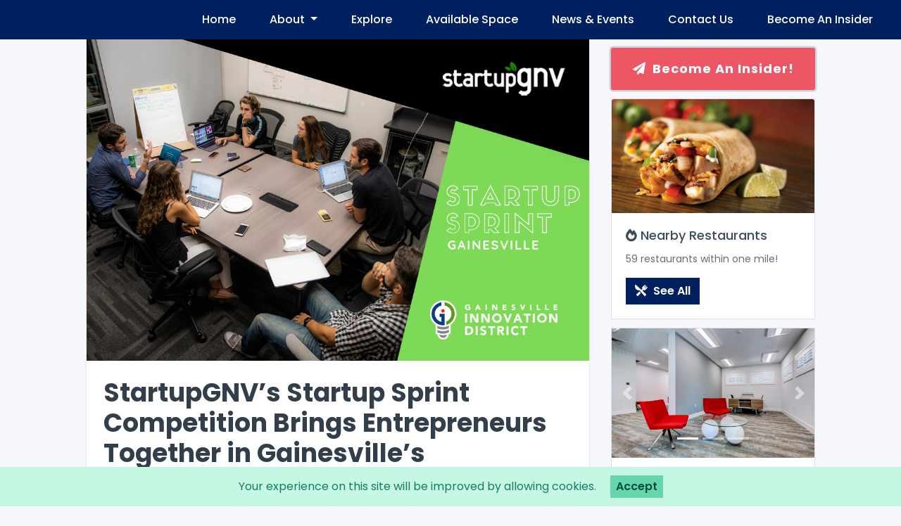

--- FILE ---
content_type: text/html; charset=UTF-8
request_url: http://innovationdistrictgainesville.com/news/startupgnvs-startup-sprint-competition-brings-entrepreneurs-together-in-gainesvilles-innovation-district
body_size: 8141
content:
<!doctype html>
<html>
    <head>
                    <!-- Nothing to see here... -->
                <!-- Google tag (gtag.js) -->
        <script async src="https://www.googletagmanager.com/gtag/js?id=G-BMR4TXYG3V"></script>
        <script> window.dataLayer = window.dataLayer || []; function gtag(){dataLayer.push(arguments);} gtag('js', new Date()); gtag('config', 'G-BMR4TXYG3V'); </script>

        <title>News &amp; Events | Innovation District</title>

                <meta property="og:image" content="http://www.trimarkproperties.com/img/startup-sprint-gainesville-innovation-district.jpg " />
        
        
        
        <link rel="apple-touch-icon" sizes="180x180" href="/media/images/favicon/apple-touch-icon.png">
        <link rel="icon" type="image/png" sizes="32x32" href="/media/images/favicon/favicon-32x32.png">
        <link rel="icon" type="image/png" sizes="16x16" href="/media/images/favicon/favicon-16x16.png">
        <link rel="manifest" href="/media/images/favicon/site.webmanifest">
        <link rel="mask-icon" href="/media/images/favicon/safari-pinned-tab.svg" color="#5bbad5">
        <link rel="shortcut icon" href="/media/images/favicon/favicon.ico">
        <meta name="msapplication-TileColor" content="#2d89ef">
        <meta name="msapplication-config" content="/media/images/favicon/browserconfig.xml">
        <meta name="theme-color" content="#ffffff">

        <meta name="csrf-token" content="WmOb7O9dsA1oUQ8b3NOoH6qiEZYFaCVeT5gSgOp2">
        <meta name="viewport" content="width=device-width, initial-scale=1.0, user-scalable=0" />

        <link href='/css/vendor.css?id=00a666d1401534e24c5c' rel='stylesheet' type='text/css'>
        <link href='/css/app.css?id=8c212ae0b68211adbbee' rel='stylesheet' type='text/css'>
        <link href='/css/main.css?id=052bde01e1550dff58a3' rel='stylesheet' type='text/css'>
    </head>
    <body class="article-page">

        <!-- Google Tag Manager (noscript) -->
        <noscript>
            <iframe src="https://www.googletagmanager.com/ns.html?id=GTM-PXCMNNT"
                height="0" width="0" style="display:none;visibility:hidden"></iframe>
        </noscript>
        <!-- End Google Tag Manager (noscript) -->

                    
            <nav class="navbar navbar-expand-md">
    <a class="navbar-brand" href="/">
        
    </a>
    <button class="navbar-toggler" type="button" data-toggle="collapse" data-target="#navbarContent">
        <span class="navbar-toggler-icon">
            <i class="far fa-bars"></i>
        </span>
    </button>
    <div class="collapse navbar-collapse" id="navbarContent">
        <ul class="navbar-nav ml-auto">
            <li class="nav-item">
                <a class="nav-link" href="http://innovationdistrictgainesville.com">Home</a>
            </li>
                        <li class="nav-item dropdown">
                <a class="nav-link dropdown-toggle" href="#" id="navbarDropdown" role="button" data-toggle="dropdown" aria-haspopup="true" aria-expanded="false">
                    About
                </a>
                <div class="dropdown-menu" aria-labelledby="navbarDropdown">
                                        <a class="dropdown-item" href="http://innovationdistrictgainesville.com/why-gainesville">The Gainesville Market</a>
                                                            <a class="dropdown-item" href="http://innovationdistrictgainesville.com/why-innovation-district">Why Innovation District?</a>
                                                            <a class="dropdown-item" href="http://innovationdistrictgainesville.com/whos-here">Who's Here?</a>
                                    </div>
            </li>
                                    <li class="nav-item">
                <a class="nav-link" href="http://innovationdistrictgainesville.com/explore">Explore</a>
            </li>
                                    <li class="nav-item">
                <a class="nav-link" href="http://innovationdistrictgainesville.com/available-buildings-and-offices">Available Space</a>
            </li>
                                    <li class="nav-item">
                <a class="nav-link" href="http://innovationdistrictgainesville.com/news-and-events">News & Events</a>
            </li>
                                    <li class="nav-item">
                <a class="nav-link" href="http://innovationdistrictgainesville.com/contact">Contact Us</a>
            </li>
                                    <li class="nav-item">
                <a class="nav-link" data-toggle="modal" data-target="#modal-insider">Become An Insider</a>
            </li>
                    </ul>
    </div>
</nav>

<div class="modal fade" id="modal-insider" tabindex="-1" role="dialog">
    <div class="modal-dialog modal-dialog-centered" role="document">
        <div class="modal-content">
            <form method="post" action="http://innovationdistrictgainesville.com/subscribe">
                <div class="modal-header">
                    <h5 class="modal-title">Become an Innovation District Insider.</h5>
                    <p class="modal-description">Sign up now to be the first to know about news and Insider events!</p>
                    <button type="button" class="close" data-dismiss="modal" aria-label="Close">
                        <span aria-hidden="true">&times;</span>
                    </button>
                </div>
                <div class="modal-body">
                                        <div class="form-group">
                        <input type="text" placeholder="First name" name="first_name" required="required" class="form-control form-control-lg" />
                    </div>
                    <div class="form-group">
                        <input type="text" placeholder="Last name" name="last_name" required="required" class="form-control form-control-lg" />
                    </div>
                    <div class="form-group">
                        <input type="email" placeholder=" Email address" name="email" required="required" class="form-control form-control-lg" />
                    </div>
                </div>
                <div class="modal-footer">
                    <input type="hidden" name="_token" value="WmOb7O9dsA1oUQ8b3NOoH6qiEZYFaCVeT5gSgOp2">
                    <div class="grid grid-cols-2">
                        <input type='hidden' name='recaptcha_token' id='recaptcha_token'>
                        <button type=" button" class="btn btn-default" data-dismiss="modal">Close</button>
                        <button type="submit" class="btn btn-accent">Sign Up</button>
                        <div class="col-span-2">
                            This site is protected by ReCaptcha and the Google
                            <a href=”https://policies.google.com/privacy">Privacy Policy</a> and
                            <a href=”https://policies.google.com/terms">Terms of Service</a> apply.
                        </div>
                    </div>
                </div>
            </form>
        </div>
    </div>
</div>


<script src="https://www.google.com/recaptcha/api.js?render=6LeqoRAUAAAAAJBtbmz6-L3MHxNYY2Sg8J02ZCFv"></script>
<script>
    grecaptcha.ready(function() {
        grecaptcha.execute('6LeqoRAUAAAAAJBtbmz6-L3MHxNYY2Sg8J02ZCFv').then(function(token) {
            document.getElementById("recaptcha_token").value = token;
        });
    });
</script>        
        
<section class="article-hero"></section>

<section class="container-fluid article-container">
    <div class="row">
        <div class="col-12 col-lg-7 offset-lg-1 ">
            <div class="article">
                <img class="article-thumbnail" src="https://innovationdistrictgainesville.com/storage/news/12/165/Start_Up_Sprintt.jpg" />
                <div class="article-content">
                    <h1 class="article-title">StartupGNV’s Startup Sprint Competition Brings Entrepreneurs Together in Gainesville’s Innovation District</h1>
                    <span class="article-author">ID News</span>
                    <span class="article-date">6 years ago</span>
                    <div class="article-body"><p>This past weekend, over 40 of Gainesville’s most creative and entrepreneurial minds assembled together in the Gainesville Innovation District to network, pitch business ideas and come up with a comprehensive business plan for a brand-new product or startup.</p><p><br></p><p>The goal? To launch a new startup over the weekend.</p><p><br></p><p class="ql-align-center"><img src="https://innovationdistrictgainesville.com/storage/news/12/168/startup-sprint-gainesville-innovation-district.jpg">  <img src="https://innovationdistrictgainesville.com/storage/news/12/169/startup-sprint-innovation-district.jpg"></p><p><br></p><p>The event, titled Startup Sprint and described as “park hackathon, part business pitch competition” by its organizer, StartupGNV, began on Friday, October 11th and spanned over a three-day period. Participants ranging from University of Florida students all the way to current working professionals and entrepreneurs were encouraged to attend, regardless of whether or not they had previous experience with entrepreneurial ventures, or even had a product or service idea in mind. All they needed to bring was an enthusiasm for gaining an insight into the startup world.</p><p><br></p><p>While the unofficial tagline of the event encouraged participants to “launch a new startup over the weekend”, the intention of the competition was ultimately to connect budding entrepreneurs with other driven people and provide them with valuable resources and mentorship to give them first-hand perspective on what it takes to start a company.&nbsp;</p><p><br></p><p>The event featured two days of workshops on Friday and Saturday, where participants pitched and chose business ideas, fleshed out business models, and received feedback from experienced mentors in the community. The workshops were held at the Feathr office in Gainesville’s Innovation District, which was fitting for the theme of the competition. The Innovation District is the heart of Gainesville’s start-up scene, and is notably home to business incubator UF Innovate | The Hub; Feathr, a digital marketing service,&nbsp;was a start-up itself, initially formed at The Hub by two former UF students.</p><p><br></p><p class="ql-align-center"><img src="https://innovationdistrictgainesville.com/storage/news/12/172/startup-event-florida.jpg">  <img src="https://innovationdistrictgainesville.com/storage/news/12/173/gainesville-fl-startups.jpg"></p><p><br></p><p>The event concluded on Sunday at the High Dive with a series of “Shark Tank”-style business pitches in front of a panel of three judges, each of whom had experience with building up a business from the ground up with perseverance, hard work and resourcefulness.</p><p><br></p><p>StartupGNV hosts many similar events throughout the year in an effort to create a more tight-knit community between those involved in Gainesville's start-up scene. Also holding events such as Gainesville Super Meetup and Startup Weekend, networking and educational events held to educate and build relationships amongst local entreprenuersm, the organization is playing a key role in strengthening Gainesville's business economy overall.</p><p><br></p><p>Photo credits: Rootex Creative, <a href="http://rootexcreative.com/" target="_blank">http://rootexcreative.com/</a></p></div>
                                    </div>
            </div>
            <div class="article-controls"> 
                                    <a href="http://innovationdistrictgainesville.com/news/new-leadership-for-uf-innovation-district" class="prev"> 
                        <span><i class="fas fa-arrow-alt-left mr-2"></i> Previous</span>
                        <p>New leadership for UF Innovation District</p> 
                    </a> 
                                                    <a href="http://innovationdistrictgainesville.com/news/opus-coffee-to-open-new-shop-in-gainesvilles-innovation-district" class="next"> 
                        <span>Next <i class="fas fa-arrow-alt-right ml-2"></i></span>
                        <p>Opus Coffee to open new shop in Gainesville’s Innovation District</p> 
                    </a>
                                </div>
        </div>

        <div class="col-12 col-lg-3 d-none d-lg-block">
            <div class="mt-3">
                
                <div class="mb-3">
                    <div class='pulse-button' data-toggle="modal" data-target="#modal-insider"><i class="fas fa-paper-plane mr-1"></i> Become An Insider!</div>
                </div>

                <div class="card mb-3" >
                    <img class="card-img-top" src="https://images.pexels.com/photos/461198/pexels-photo-461198.jpeg?auto=compress&cs=tinysrgb&dpr=2&h=650&w=940" alt="Card image cap">
                    <div class="card-body">
                        
                        <h4 class="card-title"><i class="fas fa-fire-alt"></i> Nearby Restaurants</h4>
                        <p class="card-text">59 restaurants within one mile!</p>
                        <a class="btn btn-accent mt-auto" href="http://innovationdistrictgainesville.com/whos-here"><i class="fas fa-utensils-alt mr-1"></i> See All</a>
                    </div>
                </div>
                <div class="card">
                    
                    <div id="carouselExampleIndicators" class="carousel slide" data-ride="carousel">
                            <ol class="carousel-indicators">
                                                                                                            <li data-target="#carouselExampleIndicators" data-slide-to="0" class="active"></li>
                                                                                                                                                <li data-target="#carouselExampleIndicators" data-slide-to="1"></li>
                                                                                                                                                <li data-target="#carouselExampleIndicators" data-slide-to="2"></li>
                                                                                                </ol>
                            <div class="carousel-inner">
                                                                                                                                    <div class="carousel-item active">
                                        
                                <img class="d-block w-100" src="https://innovationdistrictgainesville.com/storage/spaces/462/225-1.jpg" alt="225-1">
                                
                                </div>
                                                                                                                                    <div class="carousel-item">
                                        
                                <img class="d-block w-100" src="https://innovationdistrictgainesville.com/storage/spaces/517/Untitled-3.jpg" alt="Untitled-3">
                                
                                </div>
                                                                                                                                    <div class="carousel-item">
                                        
                                <img class="d-block w-100" src="https://innovationdistrictgainesville.com/storage/spaces/475/239-office.jpg" alt="239-office">
                                
                                </div>
                                                                
                            </div>
                            <a class="carousel-control-prev" href="#carouselExampleIndicators" role="button" data-slide="prev">
                                <span class="carousel-control-prev-icon" aria-hidden="true"></span>
                                <span class="sr-only">Previous</span>
                            </a>
                            <a class="carousel-control-next" href="#carouselExampleIndicators" role="button" data-slide="next">
                                <span class="carousel-control-next-icon" aria-hidden="true"></span>
                                <span class="sr-only">Next</span>
                            </a>
                        </div>
                    <div class="card-body">
                        
                        <h4 class="card-title"><i class="fas fa-chair-office"></i> Available Office Space</h4>
                        <p class="card-text">Check out all of our available office spaces!</p>
                        <a class="btn btn-accent mt-auto" href="http://innovationdistrictgainesville.com/available-buildings-and-offices"><i class="fas fa-building mr-1"></i> See All</a>
                    </div>
                </div>
                
        </div>
    </div>
</section>

<section class="container recent-articles">
    <div class="row">
        <div class="col-12 col-lg-8 offset-lg-2">
            <h3 class="recent-articles-heading">Recent News 
                <span class="subtitle">Here are more articles we thought you'd like!</span>
            </h3>
        </div>
    </div>
    <div class="row">
                <div class="col-12 col-md-4 mb-3">
            
            <div class="recent-articles-image mb-2">
                <a href="http://innovationdistrictgainesville.com/news/aurita-bioscience-revolutionizing-cancer-research-in-the-gainesville-innovation-district">
                                    <img class="w-100" src="https://innovationdistrictgainesville.com/storage/news/41/474/aurita-bio.jpg" />
                                </a>
            </div>
            <a href="http://innovationdistrictgainesville.com/news/aurita-bioscience-revolutionizing-cancer-research-in-the-gainesville-innovation-district">
                <h4 class="recent-articles-title">Aurita Bioscience: Revolutionizing Cancer Research in the Gainesville Innovation District</h4>
            </a>
            <div class="d-flex recent-articles-details">
                <div class="mr-auto text-muted"><i class="fas fa-user fa-xs"></i> GID News</div>
                <div class="text-muted"> June 2023</div>
            </div>
            

                
        </div>
                <div class="col-12 col-md-4 mb-3">
            
            <div class="recent-articles-image mb-2">
                <a href="http://innovationdistrictgainesville.com/news/monarch-design-group-joins-the-vibrant-community-of-gainesville-innovation-district">
                                    <img class="w-100" src="https://innovationdistrictgainesville.com/storage/news/40/471/monarch.jpg" />
                                </a>
            </div>
            <a href="http://innovationdistrictgainesville.com/news/monarch-design-group-joins-the-vibrant-community-of-gainesville-innovation-district">
                <h4 class="recent-articles-title">Monarch Design Group Joins the Vibrant Community of Gainesville Innovation District</h4>
            </a>
            <div class="d-flex recent-articles-details">
                <div class="mr-auto text-muted"><i class="fas fa-user fa-xs"></i> GID News</div>
                <div class="text-muted"> June 2023</div>
            </div>
            

                
        </div>
                <div class="col-12 col-md-4 mb-3">
            
            <div class="recent-articles-image mb-2">
                <a href="http://innovationdistrictgainesville.com/news/a-new-culinary-experience-is-anticipated-at-midpoint-park-eatery">
                                    <img class="w-100" src="https://innovationdistrictgainesville.com/storage/news/39/472/mpe-1.jpg" />
                                </a>
            </div>
            <a href="http://innovationdistrictgainesville.com/news/a-new-culinary-experience-is-anticipated-at-midpoint-park-eatery">
                <h4 class="recent-articles-title">A New Culinary Experience is Anticipated at Midpoint Park &amp; Eatery</h4>
            </a>
            <div class="d-flex recent-articles-details">
                <div class="mr-auto text-muted"><i class="fas fa-user fa-xs"></i> GID News</div>
                <div class="text-muted"> June 2023</div>
            </div>
            

                
        </div>
            </div>
    <hr >
</section>


                    <div class="footer-subscribe">
<br/><br/>
    <div class="container">
        <div class="row align-items-center justify-content-center">
            <div class="col-12 col-md-5 col-lg-5">
                <div class="subscribe-title">
                    Become an Insider.
                </div>
                <div class="subscribe-description">
                    Sign up now to be the first to know about news and Insider events within the Innovation District.
                </div>
            </div>
            <div class="col-12 col-md-6 col-lg-5 text-center">
                <a href="" data-toggle="modal" class="btn-pulse btn btn-accent btn-lg" data-target="#modal-insider">Become an Insider</a>
            </div>
        </div>
    </div>
</div>

<footer>
    <div class="container">
        <div class="row">
            <div class="col">
                <h5 class="footer-title">The perfect location.</h5>
                <p>The urban tech &amp; business district <br/> between the University of Florida <br/> & Downtown Gainesville.</p> <br/>
            </div>
            <div class="col">
                <h5 class="footer-title">Contact Us</h5>
                <p>
                    <!--Matthew Luedecke <br/>-->
                    (352) 376-7568 <br/>
                    info@gainesvilleinnovationdistrict.com
                </p>
            </div>
        </div>

        <div class="row">
            <div class="col">
                <div class="copyright">
                    <div class="float-left">
                        <a href='/privacy-policy'>Privacy Policy</a>
                    </div>
                    &copy; 2026 Innovation District
                </div>
            </div>
        </div>
    </div>
</footer>
        
                                    <script type="text/javascript">
    window._mfq = window._mfq || [];
    (function() {
        var mf = document.createElement("script");
        mf.type = "text/javascript"; mf.async = true;
        mf.src = "//cdn.mouseflow.com/projects/4411bc1a-4990-4483-a87e-e8c1449c992b.js";
        document.getElementsByTagName("head")[0].appendChild(mf);
    })();
</script>


<script>
  !function(f,b,e,v,n,t,s)
    {if(f.fbq)return;n=f.fbq=function(){n.callMethod?
    n.callMethod.apply(n,arguments):n.queue.push(arguments)};
    if(!f._fbq)f._fbq=n;n.push=n;n.loaded=!0;n.version='2.0';
    n.queue=[];t=b.createElement(e);t.async=!0;
    t.src=v;s=b.getElementsByTagName(e)[0];
    s.parentNode.insertBefore(t,s)}(window,document,'script',
    'https://connect.facebook.net/en_US/fbevents.js');
    fbq('init', '396500460946298'); 
    fbq('track', 'PageView');
</script>
<noscript>
    <img height="1" width="1" 
    src="https://www.facebook.com/tr?id=396500460946298&ev=PageView
    &noscript=1"/>
</noscript>


<script type="text/javascript">
  _linkedin_partner_id = "911874";
  window._linkedin_data_partner_ids = window._linkedin_data_partner_ids || [];
  window._linkedin_data_partner_ids.push(_linkedin_partner_id);
  </script><script type="text/javascript">
  (function(){var s = document.getElementsByTagName("script")[0];
  var b = document.createElement("script");
  b.type = "text/javascript";b.async = true;
  b.src = "https://snap.licdn.com/li.lms-analytics/insight.min.js";
  s.parentNode.insertBefore(b, s);})();
  </script>
  <noscript>
  <img height="1" width="1" style="display:none;" alt="" src="https://dc.ads.linkedin.com/collect/?pid=911874&fmt=gif" />
  </noscript> 
  
  
    

                    
        <div class="js-cookie-consent cookie-consent">

    <span class="cookie-consent__message">
        Your experience on this site will be improved by allowing cookies.
    </span>

    <button class="js-cookie-consent-agree cookie-consent__agree">
        Accept
    </button>

</div>

    <script>

        window.laravelCookieConsent = (function () {

            const COOKIE_VALUE = 1;
            const COOKIE_DOMAIN = 'innovationdistrictgainesville.com';

            function consentWithCookies() {
                setCookie('laravel_cookie_consent', COOKIE_VALUE, 7300);
                hideCookieDialog();
            }

            function cookieExists(name) {
                return (document.cookie.split('; ').indexOf(name + '=' + COOKIE_VALUE) !== -1);
            }

            function hideCookieDialog() {
                const dialogs = document.getElementsByClassName('js-cookie-consent');

                for (let i = 0; i < dialogs.length; ++i) {
                    dialogs[i].style.display = 'none';
                }
            }

            function setCookie(name, value, expirationInDays) {
                const date = new Date();
                date.setTime(date.getTime() + (expirationInDays * 24 * 60 * 60 * 1000));
                document.cookie = name + '=' + value
                    + ';expires=' + date.toUTCString()
                    + ';domain=' + COOKIE_DOMAIN
                    + ';path=/';
            }

            if (cookieExists('laravel_cookie_consent')) {
                hideCookieDialog();
            }

            const buttons = document.getElementsByClassName('js-cookie-consent-agree');

            for (let i = 0; i < buttons.length; ++i) {
                buttons[i].addEventListener('click', consentWithCookies);
            }

            return {
                consentWithCookies: consentWithCookies,
                hideCookieDialog: hideCookieDialog
            };
        })();
    </script>


        <script src="/js/app.js?id=7c930a80c8d4b159329b"></script>
    </body>
</html>


--- FILE ---
content_type: text/css
request_url: http://innovationdistrictgainesville.com/css/app.css?id=8c212ae0b68211adbbee
body_size: 28871
content:
.btn{border-radius:0;-webkit-transition:all .2s ease-in-out;transition:all .2s ease-in-out;font-style:normal;font-weight:600}.btn:not(:disabled):not(.disabled):active,.btn:not(:disabled):not(.disabled):focus{-webkit-box-shadow:none;box-shadow:none}.btn.btn-primary{background-color:#4098d7;border-color:#4098d7}.btn.btn-primary:hover{background-color:#2680c2;border-color:#2680c2}.btn.btn-primary:not(:disabled):not(.disabled):active{background-color:#186faf;border-color:#186faf;-webkit-box-shadow:none;box-shadow:none}.btn.btn-accent{background-color:#002060;color:#fff}.btn.btn-accent:hover{background-color:#65d6ad}.btn.btn-accent:not(:disabled):not(.disabled):active{background-color:#199473;-webkit-box-shadow:none;box-shadow:none}.btn.btn-outline-default{color:#fff;border:2px solid #fff}.btn.btn-outline-default:hover{color:#3e4c59;background-color:#f5f7fa;border-color:#f5f7fa;text-shadow:none}.btn.btn-outline-default:not(:disabled):not(.disabled):active{color:#3e4c59;background-color:#e4e7eb;border-color:#e4e7eb}.info-card{padding:32px;-webkit-box-shadow:0 10px 20px rgba(0,0,0,.15),0 3px 6px rgba(0,0,0,.1);box-shadow:0 10px 20px rgba(0,0,0,.15),0 3px 6px rgba(0,0,0,.1);background-color:#62b0e8}.info-card-title{position:relative;color:#fff;text-align:center;margin:auto;font-size:36px;margin-bottom:24px;padding-top:24px;padding-bottom:24px;height:200px}.info-card-title:after{content:"";position:absolute;width:30px;height:2px;margin:auto;background-color:#b6e0fe;bottom:-12px;left:0;right:0}.info-card-content{color:#fff}.card{border-radius:0}.card .card-body .card-title{font-size:18px;line-height:1.3;color:#3e4c59}.card .card-body .card-text{font-size:14px;color:#616e7c}.form-control{border-radius:0;border-width:1px;font-size:14px;background-color:#f5f7fa}.form-control:focus{-webkit-box-shadow:none;box-shadow:none;border-color:#3ebd93;background-color:#fff}h1,h2,h3,h4,h5,h6{font-family:Poppins,sans-serif}.modal .modal-content{border-radius:0;border:none;-webkit-box-shadow:0 20px 40px rgba(0,0,0,.2);box-shadow:0 20px 40px rgba(0,0,0,.2)}.modal .modal-header{-webkit-box-orient:vertical;-webkit-box-direction:normal;-ms-flex-direction:column;flex-direction:column;background-color:#f5f7fa}.modal .modal-header .modal-title{display:block;color:#323f4b;font-weight:700;text-align:center;max-width:90%;margin:auto;font-size:30px;line-height:1.2;margin-bottom:12px;margin-top:16px}.modal .modal-header .modal-description{margin-bottom:0;color:#616e7c;text-align:center;max-width:300px;margin:auto}.modal .modal-header .close{position:absolute;margin:auto;right:0;top:0}.modal-backdrop{background-color:#1f2933;opacity:.3}footer{background-color:#f5f7fa;padding:24px 0;color:#9aa5b1;border-top:3px solid #e4e7eb}@media (min-width:992px){footer{padding:96px 0}}footer .footer-title{color:#7b8794;text-transform:uppercase;letter-spacing:.1rem;font-weight:600}footer .subscribe{position:relative;z-index:1;padding:48px;background-color:#fff;margin-top:-160px;margin-bottom:64px;border-radius:4px;-webkit-box-shadow:0 10px 20px rgba(0,0,0,.15),0 3px 6px rgba(0,0,0,.1);box-shadow:0 10px 20px rgba(0,0,0,.15),0 3px 6px rgba(0,0,0,.1)}footer .subscribe input{background-color:#f5f7fa}footer .subscribe button{min-width:200px}footer .copyright{text-align:right;margin-top:96px;color:#cbd2d9}.footer-subscribe{padding:8px 0 48px;background-color:#f5f7fa;text-align:center}@media (min-width:768px){.footer-subscribe{text-align:left}}.footer-subscribe .subscribe-title{position:relative;z-index:1;font-size:30px;color:#002060;margin-bottom:4px;font-weight:700;line-height:1.2}.footer-subscribe .subscribe-description{color:#52606d;display:block;font-size:18px;font-weight:500;margin-bottom:16px}@media (min-width:768px){.footer-subscribe .subscribe-description{margin-bottom:0}}.footer-subnav{margin:auto;position:relative;background-color:#f5f7fa;z-index:0;padding:48px 0 0}.footer-subnav .subnav-title{position:relative;z-index:1;text-align:center;font-size:36px;color:#323f4b;margin-bottom:24px;font-weight:700}.footer-subnav .subnav-title .subtitle{color:#002060;display:block;font-size:24px;font-weight:500;margin-top:8px}.footer-subnav .subnav-items{padding:16px;text-align:center}.footer-subnav .subnav-items .subnav-item{display:block;padding:16px;overflow:hidden;background-color:#fff;border-radius:0;border:1px solid #e8e8e8;display:-webkit-box;display:-ms-flexbox;display:flex;-webkit-box-pack:start;-ms-flex-pack:start;justify-content:start;margin-bottom:16px}.footer-subnav .subnav-items .subnav-item,.footer-subnav .subnav-items .subnav-item .subnav-item-icon{-webkit-transition:all .2s ease-in-out;transition:all .2s ease-in-out;-webkit-box-align:center;-ms-flex-align:center;align-items:center}.footer-subnav .subnav-items .subnav-item .subnav-item-icon{font-size:36px;color:#199473;background-color:#8eedc7;width:75px;min-width:75px;height:75px;border-radius:75px;display:-webkit-box;display:-ms-flexbox;display:flex;-webkit-box-pack:center;-ms-flex-pack:center;justify-content:center;margin-left:-32px;margin-right:24px}.footer-subnav .subnav-items .subnav-item .subnav-item-title{color:#323f4b;font-weight:700;text-align:left;display:block}.footer-subnav .subnav-items .subnav-item:hover{border-color:#7b8794;text-decoration:none}.footer-subnav .subnav-items .subnav-item:hover .subnav-item-icon{color:#52606d;background-color:#cbd2d9}.footer-subnav .subnav-items .subnav-item:hover .subnav-item-title{color:#323f4b}.footer-subnav .subnav-items .subnav-item:active,.footer-subnav .subnav-items .subnav-item:focus{-webkit-box-shadow:none;box-shadow:none}.navbar-brand img{width:200px}.navbar-toggler:focus{outline:none!important}.navbar-toggler-icon{display:-webkit-box;display:-ms-flexbox;display:flex;-webkit-box-align:center;-ms-flex-align:center;align-items:center;-webkit-box-pack:center;-ms-flex-pack:center;justify-content:center;color:#2b3c47}.navbar{top:0;position:absolute;z-index:3;width:100%;background-color:#f4f3f3}@media (min-width:992px){.navbar{margin-top:24px;background-color:transparent}}.navbar .navbar-nav .nav-item .nav-link{color:#2b3c47;font-weight:500;padding-left:24px;padding-right:24px}@media (min-width:992px){.navbar .navbar-nav .nav-item .nav-link{color:#fff}}@-webkit-keyframes heroImagesFadeInOut{0%{opacity:1}16%{opacity:1}25%{opacity:0;-webkit-transform:scale(1.2) translateZ(1px);transform:scale(1.2) translateZ(1px)}91%{opacity:0;-webkit-transform:scale(1) translateZ(1px);transform:scale(1) translateZ(1px)}to{opacity:1}}@keyframes heroImagesFadeInOut{0%{opacity:1}16%{opacity:1}25%{opacity:0;-webkit-transform:scale(1.2) translateZ(1px);transform:scale(1.2) translateZ(1px)}91%{opacity:0;-webkit-transform:scale(1) translateZ(1px);transform:scale(1) translateZ(1px)}to{opacity:1}}body.home .hero{position:relative;width:100%;height:350px;display:-webkit-box;display:-ms-flexbox;display:flex;-webkit-box-orient:vertical;-webkit-box-direction:normal;-ms-flex-direction:column;flex-direction:column;-webkit-box-pack:center;-ms-flex-pack:center;justify-content:center;padding-top:24px}@media (min-width:768px){body.home .hero{height:600px}}@media (min-width:992px){body.home .hero{height:90vh;padding-top:0}}body.home .hero:before{content:"";z-index:1;position:absolute;margin:auto;width:100%;height:100%;left:0;top:0;background-image:-webkit-gradient(linear,left top,right top,color-stop(30%,rgba(0,0,0,.4)),to(transparent));background-image:linear-gradient(90deg,rgba(0,0,0,.4) 30%,transparent)}body.home .hero .hero-content{position:relative;z-index:1;width:100%;padding:32px}@media (min-width:992px){body.home .hero .hero-content{width:800px;margin-left:12px}}body.home .hero .hero-content .hero-logo{position:relative;width:100%;-webkit-filter:drop-shadow(1px 1px 1px #1f2933);filter:drop-shadow(1px 1px 1px #1F2933);margin-bottom:16px}@media (min-width:768px){body.home .hero .hero-content .hero-logo{display:block;margin:auto;width:400px}}@media (min-width:992px){body.home .hero .hero-content .hero-logo{margin-bottom:0;width:700px;left:-64px}}body.home .hero .hero-content .hero-title{position:absolute;z-index:-1;display:inline-block;margin:0 25px;padding:0 10px;height:40px;color:transparent;pointer-events:none}body.home .hero .hero-content .hero-description{position:relative;font-size:20px;color:#fff;line-height:1.4;text-shadow:1px 1px 1px #1f2933;text-align:center;top:-48px}@media (min-width:992px){body.home .hero .hero-content .hero-description{text-align:left;top:-48px;margin-left:24px;width:650px;max-width:100%}}body.home .hero .hero-image{position:absolute;width:100%;height:100%;z-index:0;overflow:hidden}body.home .hero .hero-image img{width:700px;position:absolute;margin:auto;top:0;bottom:0;left:0;right:0;-webkit-animation-name:heroImagesFadeInOut;animation-name:heroImagesFadeInOut;-webkit-animation-timing-function:ease-in-out;animation-timing-function:ease-in-out;-webkit-animation-iteration-count:infinite;animation-iteration-count:infinite;-webkit-animation-duration:32s;animation-duration:32s}@media (min-width:768px){body.home .hero .hero-image img{width:1200px}}@media (min-width:992px){body.home .hero .hero-image img{width:100%}}body.home .hero .hero-image img:first-of-type{-webkit-animation-delay:24s;animation-delay:24s}body.home .hero .hero-image img:nth-of-type(2){-webkit-animation-delay:16s;animation-delay:16s}body.home .hero .hero-image img:nth-of-type(3){-webkit-animation-delay:8s;animation-delay:8s}body.home .hero .hero-image img:nth-of-type(4){-webkit-animation-delay:0;animation-delay:0}body.home .map{background-color:#f5f7fa;margin:128px 0;text-align:center}body.home .map .map-content{max-width:650px;margin:auto;margin-bottom:128px;padding:32px}body.home .map .map-content .map-title{font-weight:800;color:#323f4b;text-transform:uppercase;letter-spacing:.1rem;font-size:24px;margin-bottom:24px}body.home .map .map-content p{color:#52606d}body.home .map .map-image{display:inline-block;margin:auto;margin-top:-64px;margin-bottom:32px;border:1px solid #cbd2d9}.home-subnav{padding:16px;position:relative;z-index:2;overflow:hidden;margin:auto;background-color:#fff}@media (min-width:992px){.home-subnav{padding:8px 16px;margin-top:-128px;margin-bottom:48px}}@media (min-width:1200px){.home-subnav{width:100%;max-width:1450px}}.home-subnav .home-subnav-items{display:-webkit-box;display:-ms-flexbox;display:flex;-webkit-box-orient:vertical;-webkit-box-direction:normal;-ms-flex-direction:column;flex-direction:column;-webkit-box-align:stretch;-ms-flex-align:stretch;align-items:stretch}@media (min-width:768px){.home-subnav .home-subnav-items{-webkit-box-orient:horizontal;-webkit-box-direction:normal;-ms-flex-direction:row;flex-direction:row;-ms-flex-wrap:wrap;flex-wrap:wrap;-webkit-box-align:initial;-ms-flex-align:initial;align-items:initial}}.home-subnav .home-subnav-items .home-subnav-item{display:-webkit-box;display:-ms-flexbox;display:flex;width:100%;-webkit-box-flex:1;-ms-flex:1;flex:1;position:relative;overflow:hidden;color:#fff;-webkit-transition:all .2s ease-in-out;transition:all .2s ease-in-out;text-shadow:1px 1px 1px #323f4b;margin:0 0 12px}@media (min-width:768px){.home-subnav .home-subnav-items .home-subnav-item{-webkit-box-flex:1;-ms-flex:1 0 30%;flex:1 0 30%;margin:8px 12px}}@media (min-width:992px){.home-subnav .home-subnav-items .home-subnav-item{-webkit-box-flex:1;-ms-flex:1;flex:1}}.home-subnav .home-subnav-items .home-subnav-item:after,.home-subnav .home-subnav-items .home-subnav-item:before{content:"";display:none;position:absolute;margin:auto;background-color:#fff;width:100%;height:20px;left:0;z-index:1;-webkit-transition:all .2s ease-in-out;transition:all .2s ease-in-out}@media (min-width:992px){.home-subnav .home-subnav-items .home-subnav-item:after,.home-subnav .home-subnav-items .home-subnav-item:before{display:block}}.home-subnav .home-subnav-items .home-subnav-item:before{top:0}.home-subnav .home-subnav-items .home-subnav-item:after{bottom:0}.home-subnav .home-subnav-items .home-subnav-item .subnav-item-background{position:absolute;z-index:0;display:block;width:100%;height:85%;top:0;bottom:0;margin:auto;left:0;right:0;-webkit-transition:all .2s ease-in-out;transition:all .2s ease-in-out}.home-subnav .home-subnav-items .home-subnav-item .subnav-item-background img{width:100%;max-width:100%;height:auto;position:absolute;margin:auto;left:0;right:0;top:0;bottom:0}.home-subnav .home-subnav-items .home-subnav-item .subnav-item-content{position:relative;width:100%;z-index:1;padding:16px 12px;display:-webkit-box;display:-ms-flexbox;display:flex;-webkit-box-orient:horizontal;-webkit-box-direction:normal;-ms-flex-direction:row;flex-direction:row;-webkit-box-align:center;-ms-flex-align:center;align-items:center;-webkit-box-pack:start;-ms-flex-pack:start;justify-content:flex-start}@media (min-width:768px){.home-subnav .home-subnav-items .home-subnav-item .subnav-item-content{padding:12px}}@media (min-width:992px){.home-subnav .home-subnav-items .home-subnav-item .subnav-item-content{padding:96px 12px}}@media (min-width:768px){.home-subnav .home-subnav-items .home-subnav-item .subnav-item-content{display:block}}.home-subnav .home-subnav-items .home-subnav-item .subnav-item-icon{width:75px;min-width:75px;height:75px;border-radius:75px;border:3px solid #fff;font-size:26px;-webkit-transition:all .2s ease-in-out;transition:all .2s ease-in-out;margin-right:12px;display:-webkit-box;display:-ms-flexbox;display:flex;-webkit-box-align:center;-ms-flex-align:center;align-items:center;-webkit-box-pack:center;-ms-flex-pack:center;justify-content:center}@media (min-width:768px){.home-subnav .home-subnav-items .home-subnav-item .subnav-item-icon{margin:auto;margin-bottom:16px}}.home-subnav .home-subnav-items .home-subnav-item .subnav-item-title{text-align:left;font-weight:500;font-size:20px;position:relative;margin-bottom:0}@media (min-width:768px){.home-subnav .home-subnav-items .home-subnav-item .subnav-item-title{text-align:center}}@media (min-width:992px){.home-subnav .home-subnav-items .home-subnav-item .subnav-item-title{font-size:20px}}.home-subnav .home-subnav-items .home-subnav-item .subnav-item-title:after{content:"";position:absolute;height:3px;width:0;background-color:#65d6ad;margin:auto;left:0;right:0;bottom:-24px;-webkit-transition:all .2s ease-in-out;transition:all .2s ease-in-out}.home-subnav .home-subnav-items .home-subnav-item:hover{color:#fff;text-decoration:none}.home-subnav .home-subnav-items .home-subnav-item:hover:before{top:-20px}.home-subnav .home-subnav-items .home-subnav-item:hover:after{bottom:-20px}.home-subnav .home-subnav-items .home-subnav-item:hover .subnav-item-background{width:120%;left:-10%}.home-subnav .home-subnav-items .home-subnav-item:hover .subnav-item-icon{background-color:rgba(0,0,0,.4)}.home-subnav .home-subnav-items .home-subnav-item:hover .subnav-item-title:after{width:55px}.home-subnav .home-subnav-items .home-subnav-item:active,.home-subnav .home-subnav-items .home-subnav-item:focus{text-decoration:none}.home-overview{background-color:#e4e7eb;padding:16px 0;position:relative;overflow:hidden}@media (min-width:768px){.home-overview{padding:64px 0}}.home-overview>div{position:relative;z-index:1}.home-overview h2{color:#3e4c59;font-size:30px;font-weight:700}@media (min-width:768px){.home-overview h2{font-size:48px}}.home-overview p{color:#52606d;font-size:16px;line-height:1.7}.home-overview:before{content:"";position:absolute;width:100%;height:100%;top:0;left:0;z-index:0;background-color:#f5f7fa;background-size:25%}@media (min-width:768px){.home-overview:before{background-image:url("data:image/svg+xml;charset=utf-8,%3Csvg xmlns='http://www.w3.org/2000/svg' width='360' height='360' viewBox='0 0 360 360'%3E%3Cpath fill='%23003e6b' fill-opacity='.39' d='M0 85.02l4.62-4.27a49.09 49.09 0 0 0 7.33 3.74l-1.2 10.24 2.66.87 5.05-9c2.62.65 5.34 1.08 8.12 1.28L28.6 98h2.8l2.02-10.12c2.74-.2 5.46-.62 8.12-1.28l5.05 8.99 2.66-.86-1.2-10.24a47.7 47.7 0 0 0 7.33-3.74l7.58 7 2.26-1.65-4.3-9.38a48.3 48.3 0 0 0 5.8-5.8l9.38 4.3 1.65-2.26-7-7.58a49.09 49.09 0 0 0 3.74-7.33l10.24 1.2.87-2.66-9-5.05a48.07 48.07 0 0 0 1.28-8.12L88 41.4v-2.8l-10.12-2.02c-.2-2.74-.62-5.46-1.28-8.12l8.99-5.05-.86-2.66-10.24 1.2a47.7 47.7 0 0 0-3.74-7.33l7-7.58-1.65-2.26-9.38 4.3a48.3 48.3 0 0 0-5.8-5.8L62.42 0h2.16l-1.25 2.72a50.31 50.31 0 0 1 3.95 3.95l9.5-4.36 3.52 4.85-7.08 7.68c.94 1.6 1.79 3.27 2.54 4.98l10.38-1.21 1.85 5.7-9.11 5.12c.39 1.8.68 3.65.87 5.52L90 37v6l-10.25 2.05a49.9 49.9 0 0 1-.87 5.52l9.11 5.12-1.85 5.7-10.38-1.21c-.75 1.7-1.6 3.37-2.54 4.98l7.08 7.68-3.52 4.85-9.5-4.36a50.31 50.31 0 0 1-3.95 3.95l4.36 9.5-4.85 3.52-7.68-7.08c-1.6.94-3.27 1.79-4.98 2.54l1.21 10.38-5.7 1.85-5.12-9.11c-1.8.39-3.65.68-5.52.87L33 100h-6l-2.05-10.25a49.9 49.9 0 0 1-5.52-.87l-5.12 9.11-5.7-1.85 1.21-10.38c-1.7-.75-3.37-1.6-4.98-2.54L0 87.68v-2.66zM0 52.7V27.3l8.38 4.84a22.96 22.96 0 0 0 0 15.72L0 52.7zm0-39.16A39.91 39.91 0 0 1 26 .2v17.15a22.98 22.98 0 0 0-13.62 7.86L0 18.06v-4.52zm0 52.92v-4.52l12.38-7.15A22.98 22.98 0 0 0 26 62.65V79.8A39.91 39.91 0 0 1 0 66.46zM34 79.8V62.65a22.98 22.98 0 0 0 13.62-7.86l14.85 8.58A39.97 39.97 0 0 1 34 79.8zm32.48-23.36l-14.86-8.58a22.96 22.96 0 0 0 0-15.72l14.86-8.58A39.86 39.86 0 0 1 70 40a39.9 39.9 0 0 1-3.52 16.44zm-4.01-39.8L47.62 25.2A22.98 22.98 0 0 0 34 17.35V.2a39.97 39.97 0 0 1 28.47 16.43v.01zM0 50.38l5.98-3.45a25.01 25.01 0 0 1 0-13.88L0 29.6v20.78zm.5-34.35l11.48 6.63c3.27-3.4 7.44-5.8 12.02-6.94V2.47A37.96 37.96 0 0 0 .5 16.04v-.01zm0 47.92A37.96 37.96 0 0 0 24 77.53V64.28a24.97 24.97 0 0 1-12.02-6.95L.5 63.96v-.01zM36 77.53a37.96 37.96 0 0 0 23.5-13.57l-11.48-6.63A24.97 24.97 0 0 1 36 64.28v13.25zm29.5-23.96a37.91 37.91 0 0 0 0-27.14l-11.48 6.63a25.01 25.01 0 0 1 0 13.88l11.49 6.63h-.01zm-6-37.53A37.96 37.96 0 0 0 36 2.47v13.25c4.66 1.15 8.8 3.6 12.02 6.95l11.48-6.63zM30 54a14 14 0 1 1 0-28 14 14 0 0 1 0 28zm0-2a12 12 0 1 0 0-24 12 12 0 0 0 0 24zm0-2a10 10 0 1 1 0-20 10 10 0 0 1 0 20zm0-2a8 8 0 1 0 0-16 8 8 0 0 0 0 16zm77.47 45.17l-1.62-5.97 5.67-2.06 2.61 5.64c1.09-.25 2.2-.44 3.33-.58l.52-6.2h6.04l.52 6.2c1.13.14 2.24.33 3.33.58l2.6-5.64 5.68 2.06-1.62 5.97c1.02.51 2 1.07 2.95 1.69l4.35-4.38 4.62 3.88-3.53 5c.8.84 1.53 1.71 2.23 2.62l5.52-2.6 3.02 5.23-4.98 3.46c.46 1.06.86 2.14 1.2 3.25l6.02-.54 1.05 5.94-5.84 1.54c.07 1.16.07 2.32 0 3.48l5.84 1.54-1.05 5.94-6.02-.54c-.34 1.1-.74 2.2-1.2 3.25l4.98 3.46-3.02 5.22-5.52-2.6c-.7.92-1.44 1.8-2.23 2.62l3.53 5-4.62 3.89-4.35-4.38a30.2 30.2 0 0 1-2.95 1.69l1.62 5.97-5.67 2.06-2.61-5.64c-1.09.25-2.2.44-3.33.58l-.52 6.2h-6.04l-.52-6.2a30.27 30.27 0 0 1-3.33-.58l-2.6 5.64-5.68-2.06 1.62-5.97c-1.01-.5-2-1.07-2.95-1.69l-4.35 4.38-4.62-3.88 3.53-5a32.5 32.5 0 0 1-2.23-2.62l-5.52 2.6-3.02-5.23 4.98-3.46a29.66 29.66 0 0 1-1.2-3.25l-6.02.54-1.05-5.94 5.84-1.54a30.28 30.28 0 0 1 0-3.48l-5.84-1.54 1.05-5.94 6.02.54c.34-1.1.74-2.2 1.2-3.25l-4.98-3.46 3.02-5.22 5.52 2.6c.7-.92 1.44-1.8 2.23-2.62l-3.53-5 4.62-3.89 4.35 4.38a30.2 30.2 0 0 1 2.95-1.69zm15.2-1.12l-.5-6.05h-2.34l-.5 6.05c-2.18.13-4.3.5-6.32 1.1l-2.54-5.5-2.2.8 1.6 5.85a27.97 27.97 0 0 0-5.56 3.21l-4.27-4.3-1.79 1.5 3.5 4.95a28.14 28.14 0 0 0-4.12 4.92l-5.5-2.59-1.16 2.02 4.98 3.46a27.8 27.8 0 0 0-2.2 6.03l-6.03-.55-.4 2.3 5.86 1.54a28.3 28.3 0 0 0 0 6.42l-5.87 1.55.4 2.3 6.05-.56a27.8 27.8 0 0 0 2.2 6.03l-5 3.47 1.17 2.02 5.49-2.59a28.14 28.14 0 0 0 4.12 4.92l-3.5 4.96 1.79 1.5 4.27-4.31a27.97 27.97 0 0 0 5.56 3.21l-1.6 5.85 2.2.8 2.54-5.5c2.02.6 4.14.97 6.32 1.1l.5 6.05h2.34l.5-6.05c2.18-.13 4.3-.5 6.32-1.1l2.54 5.5 2.2-.8-1.6-5.85a27.97 27.97 0 0 0 5.56-3.21l4.27 4.3 1.79-1.5-3.5-4.95a28.14 28.14 0 0 0 4.12-4.92l5.5 2.59 1.16-2.02-4.98-3.46a27.8 27.8 0 0 0 2.2-6.03l6.03.55.4-2.3-5.86-1.54a28.3 28.3 0 0 0 0-6.42l5.87-1.55-.4-2.3-6.05.56a27.8 27.8 0 0 0-2.2-6.03l4.99-3.46-1.17-2.02-5.49 2.59a28.14 28.14 0 0 0-4.12-4.92l3.5-4.96-1.79-1.5-4.27 4.31a27.97 27.97 0 0 0-5.56-3.21l1.6-5.85-2.2-.8-2.54 5.5c-2.02-.6-4.14-.97-6.32-1.1l.01-.01zM121 128a8 8 0 1 1 0-16 8 8 0 0 1 0 16zm0-2a6 6 0 1 0 0-12 6 6 0 0 0 0 12zm0-18a5 5 0 1 1 0-10 5 5 0 0 1 0 10zm8.49 3.51a5 5 0 1 1 6.95-7.2 5 5 0 0 1-6.95 7.2zM133 120a5 5 0 1 1 10 0 5 5 0 0 1-10 0zm-3.51 8.49a5 5 0 1 1 7.2 6.95 5 5 0 0 1-7.2-6.95zM121 132a5 5 0 1 1 0 10 5 5 0 0 1 0-10zm-8.49-3.51a5 5 0 1 1-6.95 7.2 5 5 0 0 1 6.95-7.2zM109 120a5 5 0 1 1-10 0 5 5 0 0 1 10 0zm3.51-8.49a5 5 0 1 1-7.2-6.95 5 5 0 0 1 7.2 6.95zM121 106a3 3 0 1 0 0-6 3 3 0 0 0 0 6zm9.9 4.1a3 3 0 1 0 4.39-4.09 3 3 0 0 0-4.39 4.09zm4.1 9.9a3 3 0 1 0 6 0 3 3 0 0 0-6 0zm-4.1 9.9a3 3 0 1 0 4.09 4.39 3 3 0 0 0-4.09-4.39zM121 134a3 3 0 1 0 0 6 3 3 0 0 0 0-6zm-9.9-4.1a3 3 0 1 0-4.39 4.09 3 3 0 0 0 4.39-4.09zM107 120a3 3 0 1 0-6 0 3 3 0 0 0 6 0zm4.1-9.9a3 3 0 1 0-4.09-4.39 3 3 0 0 0 4.09 4.39zm129.42-6.95v.01c.87.07 1.74.17 2.6.3l1.5-3.91 1.94-3.64 3.89.97v4.13l-.5 4.13c.83.28 1.64.59 2.44.93l2.42-3.43 2.76-3.07 3.54 1.88-1 4-1.49 3.89c.73.47 1.45.97 2.15 1.49l3.19-2.76 3.42-2.3 2.97 2.67-1.93 3.65-2.38 3.4c.6.64 1.2 1.3 1.76 1.99l3.68-1.94 3.85-1.48 2.29 3.28-2.7 3.11-3.12 2.82c.43.76.84 1.53 1.22 2.32l4.04-1 4.1-.5 1.43 3.73-3.37 2.37-3.7 1.98c.23.84.44 1.68.62 2.54l4.17.01 4.1.5.48 3.97-3.85 1.48-4.06 1.02c.03.87.03 1.75 0 2.62l4.06 1.02 3.85 1.48-.48 3.97-4.1.51h-4.17c-.18.86-.39 1.71-.63 2.54l3.7 1.98 3.38 2.37-1.43 3.73-4.1-.5-4.04-1c-.38.79-.79 1.56-1.22 2.32l3.13 2.82 2.7 3.11-2.3 3.28-3.85-1.48-3.68-1.95a37 37 0 0 1-1.76 2l2.38 3.41 1.93 3.64-2.97 2.67-3.42-2.3-3.19-2.76a40.1 40.1 0 0 1-2.15 1.48l1.48 3.9 1 4-3.53 1.88-2.76-3.07-2.42-3.43c-.8.33-1.61.65-2.45.93l.5 4.13v4.13l-3.88.97-1.94-3.65-1.5-3.9c-.86.13-1.73.23-2.6.31L240 187l-1 4h-4l-1-4-.52-4.16a37.6 37.6 0 0 1-2.6-.3l-1.5 3.91-1.94 3.64-3.89-.97v-4.13l.5-4.13c-.83-.28-1.64-.59-2.44-.93l-2.42 3.43-2.76 3.07-3.54-1.88 1-4 1.49-3.89c-.74-.47-1.45-.97-2.15-1.49l-3.19 2.76-3.42 2.3-2.97-2.67 1.93-3.65 2.38-3.4c-.61-.65-1.2-1.31-1.76-1.99l-3.68 1.94-3.85 1.48-2.29-3.28 2.7-3.11 3.12-2.82c-.43-.76-.84-1.53-1.22-2.32l-4.04 1-4.1.5-1.43-3.73 3.37-2.37 3.7-1.98c-.23-.84-.44-1.68-.62-2.54l-4.17-.01-4.1-.5-.48-3.97 3.85-1.48 4.06-1.02c-.03-.87-.03-1.75 0-2.62l-4.06-1.02-3.85-1.48.48-3.97 4.1-.51h4.17c.18-.86.39-1.71.63-2.54l-3.7-1.98-3.38-2.37 1.43-3.73 4.1.5 4.04 1c.38-.79.79-1.56 1.22-2.32l-3.13-2.82-2.7-3.11 2.3-3.28 3.85 1.48 3.68 1.95a37 37 0 0 1 1.76-2l-2.38-3.41-1.93-3.64 2.97-2.67 3.42 2.3 3.19 2.76c.7-.52 1.41-1.02 2.15-1.48l-1.48-3.9-1-4 3.53-1.88 2.76 3.07 2.42 3.43c.8-.33 1.61-.65 2.45-.93l-.5-4.13v-4.13l3.88-.97 1.94 3.65 1.5 3.9c.86-.13 1.73-.23 2.6-.31L234 99l1-4h4l1 4 .52 4.15zm-14.3 3.4c-1.83.54-3.6 1.21-5.3 2l-3.5-4.97-1.38-1.53-.88.47.5 2 2.16 5.67a38.09 38.09 0 0 0-4.66 3.22l-4.61-4-1.71-1.15-.75.67.97 1.82 3.47 4.98a38.22 38.22 0 0 0-3.79 4.28l-5.37-2.84-1.92-.74-.57.82 1.35 1.56 4.52 4.09a37.9 37.9 0 0 0-2.64 5l-5.89-1.45-2.04-.25-.36.94 1.69 1.18 5.36 2.87a37.74 37.74 0 0 0-1.35 5.5l-6.08.01-2.04.25-.12 1 1.92.73 5.9 1.5a38.54 38.54 0 0 0 0 5.65l-5.9 1.49-1.92.74.12.99 2.04.25 6.08.01c.31 1.86.77 3.7 1.35 5.5l-5.36 2.87-1.7 1.18.37.94 2.04-.25 5.9-1.46a37.9 37.9 0 0 0 2.63 5.01l-4.52 4.1-1.35 1.55.57.82 1.92-.74 5.37-2.84a38.22 38.22 0 0 0 3.8 4.28l-3.48 4.98-.97 1.82.75.67 1.7-1.15 4.62-4a38.09 38.09 0 0 0 4.66 3.22l-2.17 5.67-.5 2 .89.47 1.38-1.53 3.5-4.98c1.7.8 3.47 1.47 5.3 2l-.73 6.04v2.06l.97.24.97-1.82 2.2-5.68c1.83.36 3.7.6 5.62.68L236 187l.5 2h1l.5-2 .75-6.04a38.2 38.2 0 0 0 5.62-.68l2.2 5.68.97 1.82.97-.24v-2.06l-.73-6.03c1.83-.54 3.6-1.21 5.3-2l3.5 4.97 1.38 1.53.88-.47-.5-2-2.16-5.67a38.09 38.09 0 0 0 4.66-3.22l4.61 4 1.71 1.15.75-.67-.97-1.82-3.47-4.98a38.22 38.22 0 0 0 3.79-4.28l5.37 2.84 1.92.74.57-.82-1.35-1.56-4.52-4.09c1-1.6 1.88-3.27 2.64-5l5.89 1.45 2.04.25.36-.94-1.69-1.18-5.36-2.87a37.4 37.4 0 0 0 1.35-5.5l6.08-.01 2.04-.25.12-1-1.92-.73-5.9-1.5c.14-1.88.14-3.77 0-5.65l5.9-1.49 1.92-.74-.12-.99-2.04-.25-6.08-.01a37.4 37.4 0 0 0-1.35-5.5l5.36-2.87 1.7-1.18-.37-.94-2.04.25-5.9 1.46a37.9 37.9 0 0 0-2.63-5.01l4.52-4.1 1.35-1.55-.57-.82-1.92.74-5.37 2.84a38.22 38.22 0 0 0-3.8-4.28l3.48-4.98.97-1.82-.75-.67-1.7 1.15-4.62 4a38.09 38.09 0 0 0-4.66-3.22l2.17-5.67.5-2-.89-.47-1.38 1.53-3.5 4.98c-1.7-.8-3.47-1.47-5.3-2l.73-6.04v-2.06l-.97-.24-.97 1.82-2.2 5.68c-1.83-.36-3.7-.6-5.62-.68L238 99l-.5-2h-1l-.5 2-.75 6.04c-1.92.09-3.8.32-5.62.68l-2.2-5.68-.97-1.82-.97.24v2.06l.73 6.03zm-5.85 5.65A34.82 34.82 0 0 1 236 108v6a28.8 28.8 0 0 0-12.63 3.39l-3-5.2v.01zm2.8.83l1 1.74a30.8 30.8 0 0 1 9.83-2.63v-2.01a32.8 32.8 0 0 0-10.83 2.9zm-4.53.17l3 5.2a29.12 29.12 0 0 0-9.24 9.24l-5.2-3a35.18 35.18 0 0 1 11.44-11.44zm-.67 2.84a33.19 33.19 0 0 0-7.93 7.93l1.74 1a31.18 31.18 0 0 1 7.2-7.2l-1.01-1.73zm-11.77 10.33h-.01l5.2 3A28.8 28.8 0 0 0 208 142h-6a34.82 34.82 0 0 1 4.2-15.63zm.83 2.8a32.8 32.8 0 0 0-2.9 10.83h2.01a30.8 30.8 0 0 1 2.63-9.83l-1.74-1zM202.01 144h6.01c.15 4.41 1.3 8.73 3.38 12.63l-5.2 3a34.82 34.82 0 0 1-4.19-15.63zm2.12 2a32.8 32.8 0 0 0 2.9 10.84l1.74-1a30.8 30.8 0 0 1-2.63-9.84h-2.01zm3.07 15.36l5.2-3c2.34 3.74 5.5 6.9 9.24 9.24l-3 5.2a35.18 35.18 0 0 1-11.44-11.44zm2.84.67a33.19 33.19 0 0 0 7.93 7.93l1-1.74a31.18 31.18 0 0 1-7.2-7.2l-1.73 1.01zm10.33 11.77v.01l3-5.2A28.85 28.85 0 0 0 236 172v6a34.82 34.82 0 0 1-15.63-4.2zm2.8-.83a32.8 32.8 0 0 0 10.83 2.9v-2.01a30.8 30.8 0 0 1-9.83-2.63l-1 1.74zm14.83 5.02v-6.01c4.41-.15 8.73-1.3 12.63-3.38l3 5.2a34.82 34.82 0 0 1-15.63 4.19zm2-2.12a32.8 32.8 0 0 0 10.84-2.9l-1-1.74a30.8 30.8 0 0 1-9.84 2.63v2.01zm15.36-3.07l-3-5.2c3.74-2.34 6.9-5.5 9.24-9.24l5.2 3a35.18 35.18 0 0 1-11.44 11.44zm.67-2.84a33.19 33.19 0 0 0 7.93-7.93l-1.74-1a31.18 31.18 0 0 1-7.2 7.2l1.01 1.73zm11.77-10.33h.01l-5.2-3A28.85 28.85 0 0 0 266 144h6a34.82 34.82 0 0 1-4.2 15.63zm-.83-2.8a32.8 32.8 0 0 0 2.9-10.83h-2.01a30.8 30.8 0 0 1-2.63 9.83l1.74 1zm5.02-14.83h-6.01a28.85 28.85 0 0 0-3.38-12.63l5.2-3a34.82 34.82 0 0 1 4.19 15.63zm-2.12-2a32.8 32.8 0 0 0-2.9-10.84l-1.74 1a30.8 30.8 0 0 1 2.63 9.84h2.01zm-3.07-15.36l-5.2 3a29.12 29.12 0 0 0-9.24-9.24l3-5.2a35.18 35.18 0 0 1 11.44 11.44zm-2.84-.67a33.19 33.19 0 0 0-7.93-7.93l-1 1.74a31.18 31.18 0 0 1 7.2 7.2l1.73-1.01zM238 108a34.82 34.82 0 0 1 15.63 4.19l-3 5.2a28.85 28.85 0 0 0-12.63-3.38V108zm12.84 5.02a32.8 32.8 0 0 0-10.84-2.9v2.01a30.8 30.8 0 0 1 9.83 2.63l1-1.74h.01zM237 156a13 13 0 1 1 0-26 13 13 0 0 1 0 26zm0-2a11 11 0 1 0 0-22 11 11 0 0 0 0 22zM137.54 0h56.92l-.74 1.03c.57.7 1.12 1.4 1.64 2.14l7.75-2.9 2 3.46-6.38 5.25c.37.82.72 1.65 1.03 2.5l8.22-.8 1.04 3.86-7.52 3.43c.15.88.26 1.77.35 2.67L210 22v4l-8.15 1.36c-.09.9-.2 1.8-.35 2.67l7.52 3.43-1.04 3.86-8.22-.8c-.31.85-.66 1.68-1.03 2.5l6.38 5.25-2 3.46-7.75-2.9c-.52.74-1.07 1.45-1.64 2.14l4.8 6.73-2.82 2.83-6.73-4.8c-.7.56-1.4 1.11-2.14 1.63l2.9 7.75-3.46 2-5.25-6.38c-.82.37-1.65.72-2.5 1.03l.8 8.22-3.86 1.04-3.43-7.52c-.88.15-1.77.26-2.67.35L168 68h-4l-1.36-8.15c-.9-.09-1.8-.2-2.67-.35l-3.43 7.52-3.86-1.04.8-8.22c-.85-.31-1.68-.66-2.5-1.03l-5.25 6.38-3.46-2 2.9-7.75a36.15 36.15 0 0 1-2.14-1.64l-6.73 4.8-2.83-2.82 4.8-6.73c-.56-.7-1.11-1.4-1.63-2.14l-7.75 2.9-2-3.46 6.38-5.25c-.37-.82-.72-1.65-1.03-2.5l-8.22.8-1.04-3.86 7.52-3.43c-.15-.88-.26-1.77-.35-2.67L122 26v-4l8.15-1.36c.09-.9.2-1.8.35-2.67l-7.52-3.43 1.04-3.86 8.22.8c.31-.85.66-1.68 1.03-2.5l-6.38-5.25 2-3.46 7.75 2.9c.52-.74 1.07-1.45 1.64-2.14L137.54 0zm2.43 0l.83 1.17a34.14 34.14 0 0 0-3.38 4.4l-7.63-2.86-.33.58 6.29 5.18a33.79 33.79 0 0 0-2.13 5.12l-8.1-.78-.18.64 7.42 3.37a34.02 34.02 0 0 0-.72 5.5L124 23.68v.66l8.04 1.34c.1 1.88.33 3.72.72 5.5l-7.42 3.38.18.64 8.1-.78a33.88 33.88 0 0 0 2.13 5.12l-6.29 5.18.33.58 7.63-2.86c1 1.56 2.14 3.03 3.38 4.4l-4.73 6.63.47.47 6.63-4.73a34.14 34.14 0 0 0 4.4 3.38l-2.86 7.63.58.33 5.18-6.29c1.63.84 3.35 1.56 5.12 2.13l-.78 8.1.64.18 3.37-7.42c1.79.39 3.63.63 5.5.72l1.35 8.04h.66l1.34-8.04c1.88-.1 3.72-.33 5.5-.72l3.38 7.42.64-.18-.78-8.1a33.88 33.88 0 0 0 5.12-2.13l5.18 6.29.58-.33-2.86-7.63c1.56-1 3.03-2.14 4.4-3.38l6.63 4.73.47-.47-4.73-6.63a34.14 34.14 0 0 0 3.38-4.4l7.63 2.86.33-.58-6.29-5.18a33.79 33.79 0 0 0 2.13-5.12l8.1.78.18-.64-7.42-3.37c.39-1.79.63-3.63.72-5.5l8.04-1.35v-.66l-8.04-1.34c-.1-1.88-.33-3.72-.72-5.5l7.42-3.38-.18-.64-8.1.78a33.79 33.79 0 0 0-2.13-5.12l6.29-5.18-.33-.58-7.63 2.86c-1-1.56-2.14-3.03-3.38-4.4l.83-1.17h-52.06V0zm-2.82 27h14.15A15.02 15.02 0 0 0 163 38.7v14.15A29.01 29.01 0 0 1 137.15 27zm12.57-27H163v9.3A15.02 15.02 0 0 0 151.3 21h-14.15a28.99 28.99 0 0 1 12.57-21zM169 52.85V38.7A15.02 15.02 0 0 0 180.7 27h14.15A29.01 29.01 0 0 1 169 52.85zM182.28 0a28.99 28.99 0 0 1 12.57 21H180.7A15.02 15.02 0 0 0 169 9.3V0h13.28zm-42.82 29A27.03 27.03 0 0 0 161 50.54V40.25A17.04 17.04 0 0 1 149.75 29h-10.29zm14.16-29a27.04 27.04 0 0 0-14.16 19h10.29A17.04 17.04 0 0 1 161 7.75V0h-7.38zM171 50.54A27.03 27.03 0 0 0 192.54 29h-10.29A17.04 17.04 0 0 1 171 40.25v10.29zM178.38 0H171v7.75A17.04 17.04 0 0 1 182.25 19h10.29a27.04 27.04 0 0 0-14.16-19zM166 34a10 10 0 1 1 0-20 10 10 0 0 1 0 20zm0-2a8 8 0 1 0 0-16 8 8 0 0 0 0 16zm-39.51 176.15l-10.67-7.95 6-10.4 12.23 5.27a23.97 23.97 0 0 1 8.4-4.86L144 177h12l1.55 13.21a23.97 23.97 0 0 1 8.4 4.86l12.23-5.27 6 10.4-10.67 7.95a24 24 0 0 1 0 9.7l10.67 7.95-6 10.4-12.23-5.27a23.97 23.97 0 0 1-8.4 4.86L156 249h-12l-1.55-13.21a23.97 23.97 0 0 1-8.4-4.86l-12.23 5.27-6-10.4 10.67-7.95a24.1 24.1 0 0 1 0-9.7zm29.25-16.4l-1.5-12.75h-8.48l-1.5 12.76c-3.75 1-7.1 2.99-9.79 5.65l-11.8-5.08-4.23 7.34 10.3 7.68c-.98 3.7-.98 7.6 0 11.3l-10.3 7.68 4.23 7.34 11.8-5.08a22.1 22.1 0 0 0 9.8 5.65l1.5 12.76h8.47l1.5-12.76c3.75-1 7.1-2.99 9.79-5.65l11.8 5.08 4.23-7.34-10.3-7.68c.98-3.7.98-7.6 0-11.3l10.3-7.68-4.23-7.34-11.8 5.08a21.98 21.98 0 0 0-9.8-5.65l.01-.01zM150 225a12 12 0 1 1 0-24 12 12 0 0 1 0 24zm0-2a10 10 0 1 0 0-20 10 10 0 0 0 0 20zm3.53 67.72l4.26.07.51 1.93-3.65 2.19c.11.63.2 1.27.25 1.92L159 298v2l-4.1 1.17c-.05.65-.14 1.29-.25 1.92l3.65 2.2-.51 1.92-4.26.07c-.22.61-.47 1.21-.74 1.8l2.96 3.05-1 1.74-4.13-1.04a24.1 24.1 0 0 1-1.18 1.54l2.07 3.72-1.42 1.42-3.72-2.07c-.5.41-1.01.8-1.54 1.18l1.04 4.13-1.74 1-3.05-2.96c-.59.27-1.19.52-1.8.74l-.07 4.26-1.93.51-2.19-3.65c-.63.11-1.27.2-1.92.25L132 327h-2l-1.17-4.1c-.65-.05-1.29-.14-1.92-.25l-2.2 3.65-1.92-.51-.07-4.26c-.61-.22-1.21-.47-1.8-.74l-3.05 2.96-1.74-1 1.04-4.13a24.1 24.1 0 0 1-1.54-1.18l-3.72 2.07-1.42-1.42 2.07-3.72c-.41-.5-.8-1.01-1.18-1.54l-4.13 1.04-1-1.74 2.96-3.05c-.27-.59-.52-1.19-.74-1.8l-4.26-.07-.51-1.93 3.65-2.19c-.11-.63-.2-1.27-.25-1.92L103 300v-2l4.1-1.17c.05-.65.14-1.29.25-1.92l-3.65-2.2.51-1.92 4.26-.07c.22-.61.47-1.21.74-1.8l-2.96-3.05 1-1.74 4.13 1.04c.38-.53.77-1.04 1.18-1.54l-2.07-3.72 1.42-1.42 3.72 2.07c.5-.41 1.01-.8 1.54-1.18l-1.04-4.13 1.74-1 3.05 2.96c.59-.27 1.19-.52 1.8-.74l.07-4.26 1.93-.51 2.19 3.65c.63-.11 1.27-.2 1.92-.25L130 271h2l1.17 4.1c.65.05 1.29.14 1.92.25l2.2-3.65 1.92.51.07 4.26c.61.22 1.21.47 1.8.74l3.05-2.96 1.74 1-1.04 4.13c.53.38 1.04.77 1.54 1.18l3.72-2.07 1.42 1.42-2.07 3.72c.41.5.8 1.01 1.18 1.54l4.13-1.04 1 1.74-2.96 3.05c.27.59.52 1.19.74 1.8zM109 299a22 22 0 1 0 44 0 22 22 0 0 0-44 0zm27.11-10.86l-3 5.22a6 6 0 0 0-4.21 0l-3.01-5.22a11.95 11.95 0 0 1 10.22 0zm1.74 1a12 12 0 0 1 5.1 8.86h-6.01a6.01 6.01 0 0 0-2.1-3.64l3-5.22h.01zm-13.7 0l3.02 5.22a6.01 6.01 0 0 0-2.1 3.64h-6.03a12 12 0 0 1 5.11-8.86zm-5.1 10.86h6.01a6.01 6.01 0 0 0 2.1 3.64l-3 5.22a12 12 0 0 1-5.12-8.86h.01zm6.84 9.86l3-5.22a6 6 0 0 0 4.21 0l3.01 5.22a11.95 11.95 0 0 1-10.22 0zm11.96-1l-3.02-5.22a6.01 6.01 0 0 0 2.1-3.64h6.03a12 12 0 0 1-5.11 8.86zm-4.68-19.62a10.04 10.04 0 0 0-4.34 0l1.05 1.82c.74-.1 1.5-.1 2.24 0l1.05-1.82zm5.2 3l-1.05 1.82c.46.59.84 1.24 1.12 1.94h2.1a9.99 9.99 0 0 0-2.17-3.76zm-14.74 0a9.99 9.99 0 0 0-2.17 3.76h2.1c.28-.7.66-1.35 1.12-1.94l-1.05-1.82zm-2.17 9.76a9.99 9.99 0 0 0 2.17 3.76l1.05-1.82a8.01 8.01 0 0 1-1.12-1.94h-2.1zm7.37 6.76c1.43.32 2.91.32 4.34 0l-1.05-1.82c-.74.1-1.5.1-2.24 0l-1.05 1.82zm9.54-3a9.99 9.99 0 0 0 2.17-3.76h-2.1c-.28.7-.66 1.35-1.12 1.94l1.05 1.82zM127 299a4 4 0 1 1 8 0 4 4 0 0 1-8 0zm2 0a2 2 0 1 0 4 0 2 2 0 0 0-4 0zm15 0a4 4 0 1 1 8 0 4 4 0 0 1-8 0zm-6.5 11.26a4 4 0 1 1 4 6.93 4 4 0 0 1-4-6.93zm-13 0a4 4 0 1 1-4 6.93 4 4 0 0 1 4-6.93zM118 299a4 4 0 1 1-8 0 4 4 0 0 1 8 0zm6.5-11.26a4 4 0 1 1-4-6.93 4 4 0 0 1 4 6.93zm13 0a4 4 0 1 1 4-6.93 4 4 0 0 1-4 6.93zM146 299a2 2 0 1 0 4 0 2 2 0 0 0-4 0zm-7.5 12.99a2 2 0 1 0 1.66 3.64 2 2 0 0 0-1.66-3.64zm-15 0a2 2 0 1 0-2.15 3.38 2 2 0 0 0 2.15-3.38zM116 299a2 2 0 1 0-4 0 2 2 0 0 0 4 0zm7.5-12.99a2 2 0 1 0-1.66-3.64 2 2 0 0 0 1.66 3.64zm15 0a2 2 0 1 0 2.15-3.38 2 2 0 0 0-2.15 3.38zm103.8-61.7l-.8-8.22 5.8-1.55 3.42 7.52c2.26-.43 4.57-.74 6.92-.9L259 213h6l1.36 8.16c2.35.16 4.66.47 6.92.9l3.42-7.52 5.8 1.55-.8 8.22c2.21.77 4.37 1.66 6.45 2.68l5.25-6.38 5.2 3-2.9 7.74a60.25 60.25 0 0 1 5.53 4.25l6.73-4.8 4.24 4.24-4.8 6.73a60.25 60.25 0 0 1 4.25 5.53l7.74-2.9 3 5.2-6.38 5.25a59.62 59.62 0 0 1 2.68 6.45l8.22-.8 1.55 5.8-7.52 3.42c.43 2.26.74 4.57.9 6.92L330 278v6l-8.16 1.36a60.03 60.03 0 0 1-.9 6.92l7.52 3.42-1.55 5.8-8.22-.8a59.62 59.62 0 0 1-2.68 6.45l6.38 5.25-3 5.2-7.74-2.9a60.25 60.25 0 0 1-4.25 5.53l4.8 6.73-4.24 4.24-6.73-4.8a60.25 60.25 0 0 1-5.53 4.25l2.9 7.74-5.2 3-5.25-6.38a59.62 59.62 0 0 1-6.45 2.68l.8 8.22-5.8 1.55-3.42-7.52c-2.26.43-4.57.74-6.92.9L265 349h-6l-1.36-8.16a60.03 60.03 0 0 1-6.92-.9l-3.42 7.52-5.8-1.55.8-8.22a59.62 59.62 0 0 1-6.45-2.68l-5.25 6.38-5.2-3 2.9-7.74a60.25 60.25 0 0 1-5.53-4.25l-6.73 4.8-4.24-4.24 4.8-6.73a60.25 60.25 0 0 1-4.25-5.53l-7.74 2.9-3-5.2 6.38-5.25a59.62 59.62 0 0 1-2.68-6.45l-8.22.8-1.55-5.8 7.52-3.42c-.43-2.29-.73-4.6-.9-6.92L194 284v-6l8.16-1.36c.16-2.35.47-4.66.9-6.92l-7.52-3.42 1.55-5.8 8.22.8c.77-2.2 1.66-4.35 2.68-6.45l-6.38-5.25 3-5.2 7.74 2.9a60.25 60.25 0 0 1 4.25-5.53l-4.8-6.73 4.24-4.24 6.73 4.8a60.25 60.25 0 0 1 5.53-4.25l-2.9-7.74 5.2-3 5.25 6.38a59.62 59.62 0 0 1 6.45-2.68zm2.12 1.4c-3.15 1-6.19 2.27-9.08 3.77l-5.19-6.3-2.3 1.33 2.86 7.65a58.24 58.24 0 0 0-7.79 5.98l-6.65-4.75-1.88 1.88 4.75 6.65a58.24 58.24 0 0 0-5.98 7.79l-7.65-2.86-1.33 2.3 6.3 5.2a57.64 57.64 0 0 0-3.77 9.07l-8.12-.79-.69 2.58 7.43 3.38a58 58 0 0 0-1.27 9.73l-8.06 1.35v2.66l8.06 1.35c.15 3.32.58 6.58 1.27 9.73l-7.43 3.38.7 2.58 8.11-.79c1 3.15 2.27 6.19 3.77 9.08l-6.3 5.19 1.33 2.3 7.65-2.86a58.24 58.24 0 0 0 5.98 7.79l-4.75 6.65 1.88 1.88 6.65-4.75a60.3 60.3 0 0 0 7.79 5.98l-2.86 7.65 2.3 1.33 5.2-6.3a56.99 56.99 0 0 0 9.07 3.77l-.79 8.12 2.58.69 3.38-7.43c3.15.69 6.4 1.12 9.73 1.27l1.35 8.06h2.66l1.35-8.06c3.32-.15 6.58-.58 9.73-1.27l3.38 7.43 2.58-.7-.79-8.11c3.15-1 6.19-2.27 9.08-3.77l5.19 6.3 2.3-1.33-2.86-7.65a58.24 58.24 0 0 0 7.79-5.98l6.65 4.75 1.88-1.88-4.75-6.65a60.3 60.3 0 0 0 5.98-7.79l7.65 2.86 1.33-2.3-6.3-5.2a56.99 56.99 0 0 0 3.77-9.07l8.12.79.69-2.58-7.43-3.38a58 58 0 0 0 1.27-9.73l8.06-1.35v-2.66l-8.06-1.35a58.04 58.04 0 0 0-1.27-9.73l7.43-3.38-.7-2.58-8.11.79c-1-3.15-2.27-6.19-3.77-9.08l6.3-5.19-1.33-2.3-7.65 2.86a58.24 58.24 0 0 0-5.98-7.79l4.75-6.65-1.88-1.88-6.65 4.75a58.24 58.24 0 0 0-7.79-5.98l2.86-7.65-2.3-1.33-5.2 6.3a57.64 57.64 0 0 0-9.07-3.77l.79-8.12-2.58-.69-3.38 7.43a58 58 0 0 0-9.73-1.27l-1.35-8.06h-2.66l-1.35 8.06c-3.32.15-6.58.58-9.73 1.27l-3.38-7.43-2.58.7.79 8.11zm4.58 50.1a13.96 13.96 0 0 0 0 10.39l-33.88 19.55A52.77 52.77 0 0 1 209 281c0-8.94 2.21-17.37 6.12-24.75L249 275.8v.01zm2-3.47l-33.87-19.56A52.97 52.97 0 0 1 260 228.04v39.1a13.99 13.99 0 0 0-9 5.2zm0 17.32a13.99 13.99 0 0 0 9 5.2v39.1a52.97 52.97 0 0 1-42.87-24.74L251 289.66zm13 5.2a13.99 13.99 0 0 0 9-5.2l33.87 19.56A52.97 52.97 0 0 1 264 333.96v-39.1zm11-8.66a13.96 13.96 0 0 0 0-10.4l33.88-19.55A52.77 52.77 0 0 1 315 281c0 8.94-2.21 17.37-6.12 24.75L275 286.2zm-2-13.86a13.99 13.99 0 0 0-9-5.2v-39.1a52.97 52.97 0 0 1 42.87 24.74L273 272.34zm-57.04-13.3A50.8 50.8 0 0 0 211 281a50.8 50.8 0 0 0 4.96 21.96l30.62-17.68c-.78-2.8-.78-5.76 0-8.56l-30.62-17.68zm4-6.93l30.62 17.68a16.08 16.08 0 0 1 7.42-4.29v-35.35a50.96 50.96 0 0 0-38.04 21.96zm0 57.78A50.96 50.96 0 0 0 258 331.85V296.5a15.98 15.98 0 0 1-7.42-4.29l-30.62 17.68zM266 331.85a50.96 50.96 0 0 0 38.04-21.96l-30.62-17.68a16.08 16.08 0 0 1-7.42 4.29v35.35zm42.04-28.89A50.8 50.8 0 0 0 313 281a50.8 50.8 0 0 0-4.96-21.96l-30.62 17.68c.78 2.8.78 5.76 0 8.56l30.62 17.68zm-4-50.85A50.96 50.96 0 0 0 266 230.15v35.35c2.86.74 5.41 2.25 7.42 4.29l30.62-17.68zM262 290a9 9 0 1 1 0-18 9 9 0 0 1 0 18zm0-2a7 7 0 1 0 0-14 7 7 0 0 0 0 14zM0 242.64l2.76.4 4.75 2.27a38.2 38.2 0 0 1 2.85-3.4l-3.06-4.28-1.69-5.11 3.07-2.58 4.74 2.55 3.69 3.76a37.96 37.96 0 0 1 3.84-2.22l-1.42-5.07.17-5.38 3.76-1.37 3.6 4.02 2.17 4.79c1.42-.34 2.88-.6 4.37-.77L34 225l2-5h4l2 5 .4 5.25c1.49.17 2.95.43 4.37.77l2.18-4.8 3.59-4 3.76 1.36.17 5.38-1.42 5.07c1.33.67 2.6 1.41 3.84 2.22l3.69-3.76 4.74-2.55 3.07 2.58-1.69 5.11-3.06 4.29a38.2 38.2 0 0 1 2.85 3.4l4.75-2.28 5.33-.77 2 3.46-3.33 4.23-4.34 2.98c.59 1.36 1.1 2.75 1.52 4.17l5.23-.52 5.27 1.1.7 3.94-4.58 2.84-5.1 1.31a38.6 38.6 0 0 1 0 4.44l5.1 1.3 4.58 2.85-.7 3.93-5.27 1.1-5.23-.5a36.3 36.3 0 0 1-1.52 4.16l4.34 2.98 3.33 4.23-2 3.46-5.33-.77-4.75-2.27a38.2 38.2 0 0 1-2.85 3.4l3.06 4.28 1.69 5.11-3.07 2.58-4.74-2.55-3.69-3.76a37.96 37.96 0 0 1-3.84 2.22l1.42 5.07-.17 5.38-3.76 1.37-3.6-4.02-2.17-4.79c-1.42.34-2.88.6-4.37.77L42 311l-2 5h-4l-2-5-.4-5.25a37.87 37.87 0 0 1-4.37-.77l-2.18 4.8-3.59 4-3.76-1.36-.17-5.38 1.42-5.07c-1.32-.66-2.6-1.4-3.84-2.22l-3.69 3.76-4.74 2.55-3.07-2.58 1.69-5.11 3.06-4.29a38.2 38.2 0 0 1-2.85-3.4l-4.75 2.28-2.76.4v-8.17l3.1-2.13a37.72 37.72 0 0 1-1.52-4.17l-1.58.16v-8.82l.06-.01a38.6 38.6 0 0 1 0-4.44l-.06-.01v-8.82l1.58.16c.43-1.43.94-2.82 1.52-4.17L0 250.8v-8.17.01zm0 1.87v3.89l5.62 3.84a35.74 35.74 0 0 0-2.55 7.02l-3.07-.3v4.75l2.2.56a36.42 36.42 0 0 0 0 7.46l-2.2.56v4.75l3.07-.3a35.2 35.2 0 0 0 2.55 7.02L0 287.6v3.89l1.76-.26 6.41-3.07c1.4 2.06 3 3.98 4.8 5.71l-4.14 5.78-1.01 3.07 1.22 1.03 2.85-1.52 4.98-5.08c2 1.45 4.16 2.7 6.45 3.73l-1.9 6.84.1 3.23 1.5.55 2.15-2.4 2.94-6.48a35.9 35.9 0 0 0 7.34 1.3L36 311l1.2 3h1.6l1.2-3 .55-7.09a35.9 35.9 0 0 0 7.34-1.29l2.94 6.47 2.15 2.4 1.5-.54.1-3.23-1.9-6.84a35.96 35.96 0 0 0 6.45-3.73l4.98 5.08 2.85 1.52 1.22-1.03-1-3.07-4.15-5.78a35.8 35.8 0 0 0 4.8-5.7l6.4 3.06 3.2.46.8-1.38-2-2.54-5.85-4.01c1.1-2.24 1.95-4.6 2.55-7.02l7.07.7 3.16-.66.28-1.58-2.75-1.7-6.88-1.77c.26-2.48.26-4.98 0-7.46l6.88-1.77 2.75-1.7-.28-1.58-3.16-.66-7.07.7a35.74 35.74 0 0 0-2.55-7.02l5.86-4 2-2.55-.8-1.38-3.2.46-6.41 3.07c-1.4-2.06-3-3.98-4.8-5.71l4.14-5.78 1.01-3.07-1.22-1.03-2.85 1.52-4.98 5.08c-2-1.45-4.16-2.7-6.45-3.73l1.9-6.84-.1-3.23-1.5-.55-2.15 2.4-2.94 6.48a35.9 35.9 0 0 0-7.34-1.3L40 225l-1.2-3h-1.6l-1.2 3-.55 7.09c-2.48.17-4.94.6-7.34 1.29l-2.94-6.47-2.15-2.4-1.5.54-.1 3.23 1.9 6.84a35.96 35.96 0 0 0-6.45 3.73l-4.98-5.08-2.85-1.52-1.22 1.03 1 3.07 4.15 5.78a36.18 36.18 0 0 0-4.8 5.7l-6.4-3.06L0 244.5v.01zM38 272a4 4 0 1 1 0-8 4 4 0 0 1 0 8zm0-2a2 2 0 1 0 0-4 2 2 0 0 0 0 4zm0-26a4 4 0 1 1 0-8 4 4 0 0 1 0 8zm24 24a4 4 0 1 1 8 0 4 4 0 0 1-8 0zm-24 24a4 4 0 1 1 0 8 4 4 0 0 1 0-8zm-24-24a4 4 0 1 1-8 0 4 4 0 0 1 8 0zm24-26a2 2 0 1 0 0-4 2 2 0 0 0 0 4zm26 26a2 2 0 1 0 4 0 2 2 0 0 0-4 0zm-26 26a2 2 0 1 0 0 4 2 2 0 0 0 0-4zm-26-26a2 2 0 1 0-4 0 2 2 0 0 0 4 0zm3.37 22.63a12 12 0 1 1 16.17-17.74 12 12 0 0 1-16.17 17.74zm0-45.26a12 12 0 1 1 17.74 16.17 12 12 0 0 1-17.74-16.17zm45.26 0a12 12 0 1 1-16.17 17.74 12 12 0 0 1 16.17-17.74zm0 45.26a12 12 0 1 1-17.74-16.17 12 12 0 0 1 17.74 16.17zm-15.56-29.7a10 10 0 1 0 14.39-13.9 10 10 0 0 0-14.39 13.9zm0 14.14a10 10 0 1 0 13.9 14.39 10 10 0 0 0-13.9-14.39zm-14.14 0a10 10 0 1 0-14.39 13.9 10 10 0 0 0 14.39-13.9zm0-14.14a10 10 0 1 0-13.9-14.39 10 10 0 0 0 13.9 14.39zm230.9-245.4l-.08-4.18 1.93-.52 2.04 3.67c1.07-.2 2.16-.35 3.26-.43L270 10h2l1.02 4.07c1.1.08 2.2.22 3.26.43l2.04-3.67 1.93.52-.07 4.19a27 27 0 0 1 3.04 1.26l2.91-3.01 1.74 1-1.16 4.03c.91.62 1.78 1.29 2.61 2l3.6-2.15 1.41 1.41-2.16 3.6c.72.83 1.4 1.7 2 2.6l4.04-1.15 1 1.74-3.01 2.91c.48.98.9 2 1.26 3.04l4.2-.07.5 1.93-3.66 2.04c.2 1.07.35 2.16.43 3.26L303 41v2l-4.07 1.02a26.9 26.9 0 0 1-.43 3.26l3.67 2.04-.52 1.93-4.19-.07a27.82 27.82 0 0 1-1.26 3.04l3.01 2.91-1 1.74-4.03-1.16c-.62.91-1.29 1.78-2 2.61l2.15 3.6-1.41 1.41-3.6-2.16c-.83.72-1.7 1.4-2.6 2l1.15 4.04-1.74 1-2.91-3.01a27 27 0 0 1-3.04 1.26l.07 4.2-1.93.5-2.04-3.66c-1.07.2-2.16.35-3.26.43L272 74h-2l-1.02-4.07a26.9 26.9 0 0 1-3.26-.43l-2.04 3.67-1.93-.52.07-4.19a27.82 27.82 0 0 1-3.04-1.26l-2.91 3.01-1.74-1 1.16-4.03c-.9-.62-1.78-1.29-2.61-2l-3.6 2.15-1.41-1.41 2.16-3.6c-.72-.83-1.4-1.7-2-2.6l-4.04 1.15-1-1.74 3.01-2.91a27 27 0 0 1-1.26-3.04l-4.2.07-.5-1.93 3.66-2.04c-.2-1.07-.35-2.16-.43-3.26L239 43v-2l4.07-1.02c.08-1.1.22-2.2.43-3.26l-3.67-2.04.52-1.93 4.19.07a27 27 0 0 1 1.26-3.04l-3.01-2.91 1-1.74 4.03 1.16c.62-.91 1.29-1.78 2-2.61l-2.15-3.6 1.41-1.41 3.6 2.16c.83-.72 1.7-1.4 2.6-2l-1.15-4.04 1.74-1 2.91 3.01a27 27 0 0 1 3.04-1.26l.01-.01zM271 68a26 26 0 1 0 0-52 26 26 0 0 0 0 52zm0-9a17 17 0 1 1 0-34 17 17 0 0 1 0 34zm0-2a15 15 0 1 0 0-30 15 15 0 0 0 0 30zm0-8a7 7 0 1 1 0-14 7 7 0 0 1 0 14zm0-2a5 5 0 1 0 0-10 5 5 0 0 0 0 10zm0-14a2 2 0 1 1 0-4 2 2 0 0 1 0 4zm9 9a2 2 0 1 1 4 0 2 2 0 0 1-4 0zm-9 9a2 2 0 1 1 0 4 2 2 0 0 1 0-4zm-9-9a2 2 0 1 1-4 0 2 2 0 0 1 4 0zm47.93 53.79l-1.8-3.91 1.63-1.18 3.15 2.92c.4-.17.82-.3 1.25-.4L315 89h2l.84 4.21c.43.1.85.24 1.25.4l3.15-2.9 1.62 1.17-1.8 3.9c.3.33.55.69.78 1.06l4.26-.5.62 1.9-3.75 2.1c.04.44.04.87 0 1.31l3.75 2.1-.62 1.9-4.26-.5c-.23.38-.49.74-.77 1.06l1.8 3.91-1.63 1.18-3.15-2.92c-.4.17-.82.3-1.25.4L317 113h-2l-.84-4.21c-.43-.1-.85-.24-1.25-.4l-3.15 2.9-1.62-1.17 1.8-3.9a8.03 8.03 0 0 1-.78-1.06l-4.26.5-.62-1.9 3.75-2.1a8.1 8.1 0 0 1 0-1.31l-3.75-2.1.62-1.9 4.26.5c.23-.38.49-.74.77-1.06zM316 106a5 5 0 1 0 0-10 5 5 0 0 0 0 10zM75.73 179.2l-.6-2.1 1.74-1 1.51 1.57a9.93 9.93 0 0 1 2.1-.55L81 175h2l.53 2.12c.72.1 1.42.3 2.09.55l1.51-1.56 1.74 1-.6 2.1c.56.45 1.07.96 1.52 1.52l2.1-.6 1 1.74-1.56 1.51c.25.67.44 1.37.55 2.1L94 186v2l-2.12.53a9.9 9.9 0 0 1-.55 2.09l1.56 1.51-1 1.74-2.1-.6a9.93 9.93 0 0 1-1.52 1.52l.6 2.1-1.74 1-1.51-1.56c-.67.25-1.37.44-2.1.55L83 199h-2l-.53-2.12c-.71-.1-1.42-.3-2.09-.55l-1.51 1.56-1.74-1 .6-2.1a9.93 9.93 0 0 1-1.52-1.52l-2.1.6-1-1.74 1.56-1.51a9.93 9.93 0 0 1-.55-2.1L70 188v-2l2.12-.53c.1-.72.3-1.42.55-2.09l-1.56-1.51 1-1.74 2.1.6c.45-.56.96-1.07 1.52-1.52v-.01zm2.15.94a8.04 8.04 0 0 0-2.74 2.74l-.14.25a7.96 7.96 0 0 0 0 7.74l.14.25a8.04 8.04 0 0 0 2.74 2.74l.25.14a7.96 7.96 0 0 0 7.74 0l.25-.14a8.04 8.04 0 0 0 2.74-2.74l.14-.25a7.96 7.96 0 0 0 0-7.74l-.14-.25a8.04 8.04 0 0 0-2.74-2.74l-.25-.14a7.96 7.96 0 0 0-7.74 0l-.25.14zM82 193a6 6 0 1 1 0-12 6 6 0 0 1 0 12zm0-2a4 4 0 1 0 0-8 4 4 0 0 0 0 8zm278 3.18l-3.8 5.6-7.18-3.51 2.6-8.07a32.15 32.15 0 0 1-3.07-2.46l-7.27 4.35-5.04-6.22 5.82-6.26c-.64-1.13-1.2-2.3-1.7-3.52l-8.45.73-1.8-7.8 7.95-3.07a32.5 32.5 0 0 1 0-3.9l-7.95-3.07 1.8-7.8 8.45.73a31.7 31.7 0 0 1 1.7-3.52l-5.82-6.26 5.04-6.22 7.27 4.35c.97-.88 2-1.7 3.07-2.46l-2.6-8.07 7.19-3.5 3.79 5.59v64.36zm0-3.53v-57.3l-4.46-6.58-4.1 2 2.53 7.87a30.14 30.14 0 0 0-5.13 4.1l-7.08-4.24-2.88 3.55 5.65 6.09a29.87 29.87 0 0 0-2.82 5.86l-8.24-.7-1.03 4.46 7.73 2.99a30.34 30.34 0 0 0 0 6.5l-7.73 3 1.03 4.45 8.24-.7a29.87 29.87 0 0 0 2.82 5.86l-5.65 6.1 2.88 3.54 7.08-4.23a30.14 30.14 0 0 0 5.13 4.09l-2.54 7.86 4.11 2 4.46-6.57zm0-51.57v5.71l-3.56-3.8a24.94 24.94 0 0 1 3.56-1.91zm0 22.68l-14.17 6.64c-2.5-9.5.77-19.57 8.38-25.78l5.79 10.5v8.64zm0 23.16a25.08 25.08 0 0 1-13.32-13.9l13.32-2.55v16.45zm0-43.64l-.39.2.39.4v-.6zm0 18.29v-2.35l-6.3-11.44a22.93 22.93 0 0 0-6.43 19.76l12.73-5.97zm0 23.15v-12.23l-10.47 2.01A23.1 23.1 0 0 0 360 182.72zM0 129.82l1 1.46a31.8 31.8 0 0 1 3.8-.86L6 122h8l1.2 8.42c1.3.21 2.57.5 3.8.86l4.8-7.06 7.18 3.51-2.6 8.07c1.07.76 2.1 1.58 3.07 2.46l7.27-4.35 5.04 6.22-5.82 6.26c.64 1.13 1.2 2.3 1.7 3.52l8.45-.73 1.8 7.8-7.95 3.07c.08 1.3.08 2.6 0 3.9l7.95 3.07-1.8 7.8-8.45-.73a33.5 33.5 0 0 1-1.7 3.52l5.82 6.26-5.04 6.22-7.27-4.35c-.97.88-2 1.7-3.07 2.46l2.6 8.07-7.19 3.5-4.78-7.05c-1.24.36-2.51.65-3.8.86L14 202H6l-1.2-8.42a31.8 31.8 0 0 1-3.8-.86l-1 1.46v-64.36zm0 3.53v57.3l.2-.29c2.02.7 4.15 1.2 6.34 1.44l1.17 8.2h4.58l1.17-8.2c2.2-.25 4.32-.74 6.35-1.44l4.65 6.87 4.1-2-2.53-7.87a30.14 30.14 0 0 0 5.13-4.1l7.08 4.24 2.88-3.55-5.65-6.09c1.14-1.83 2.1-3.8 2.82-5.86l8.24.7 1.03-4.46-7.73-2.99a30.7 30.7 0 0 0 0-6.5l7.73-3-1.03-4.45-8.24.7a29.87 29.87 0 0 0-2.82-5.86l5.65-6.1-2.88-3.54-7.08 4.23a30.14 30.14 0 0 0-5.13-4.09l2.54-7.86-4.11-2-4.65 6.86a29.82 29.82 0 0 0-6.35-1.44l-1.17-8.2H7.7l-1.17 8.2c-2.2.25-4.32.74-6.35 1.44l-.19-.29H0zm34.17 35.05l-16.26-7.62a7.94 7.94 0 0 0-.8-2.44l8.68-15.72a24.95 24.95 0 0 1 8.38 25.78zm-.85 2.63a25.01 25.01 0 0 1-21.94 15.93l2.23-17.82a8.3 8.3 0 0 0 2.07-1.5l17.64 3.39zM0 139.08A24.92 24.92 0 0 1 10 137c5 0 9.65 1.47 13.56 4l-12.28 13.1a8.06 8.06 0 0 0-2.56 0L0 144.8v-5.72zm0 22.68v-8.65l2.88 5.23c-.4.77-.66 1.59-.79 2.44l-2.09.98zm0 23.16v-16.45l4.32-.83c.6.6 1.3 1.11 2.07 1.5l2.23 17.82c-2.97-.16-5.9-.85-8.62-2.04zM10 156a6 6 0 1 1 0 12 6 6 0 0 1 0-12zm0 2a4 4 0 1 0 0 8 4 4 0 0 0 0-8zM0 141.28v.6l9.48 10.13c.35-.02.7-.02 1.04 0l9.87-10.54A22.9 22.9 0 0 0 10 139c-3.58 0-6.98.82-10 2.28zm0 18.29l.34-.16c.09-.34.2-.67.32-.99l-.66-1.2v2.35zm0 23.15c1.97.95 4.1 1.63 6.34 1.99l-1.8-14.33a11.6 11.6 0 0 1-.83-.6l-3.71.7v12.24zm13.66 1.99a23.03 23.03 0 0 0 16.8-12.21l-14.17-2.72c-.27.21-.55.42-.84.6l-1.79 14.33zm19.07-19.17a22.93 22.93 0 0 0-6.42-19.75l-6.97 12.63c.12.32.23.65.32.99l13.07 6.13zM137.54 360l-4.07-5.7 2.83-2.83 6.73 4.8c.7-.56 1.4-1.11 2.14-1.63l-2.9-7.75 3.46-2 5.25 6.38c.82-.37 1.65-.72 2.5-1.03l-.8-8.22 3.86-1.04 3.43 7.52c.88-.15 1.77-.26 2.67-.35L164 340h4l1.36 8.15c.9.09 1.8.2 2.67.35l3.43-7.52 3.86 1.04-.8 8.22c.85.31 1.68.66 2.5 1.03l5.25-6.38 3.46 2-2.9 7.75c.74.52 1.45 1.07 2.14 1.64l6.73-4.8 2.83 2.82-4.07 5.7h-56.92zm2.43 0h52.06l3.9-5.46-.47-.47-6.63 4.73a34.14 34.14 0 0 0-4.4-3.38l2.86-7.63-.58-.33-5.18 6.29a33.79 33.79 0 0 0-5.12-2.13l.78-8.1-.64-.18-3.37 7.42a34.02 34.02 0 0 0-5.5-.72l-1.35-8.04h-.66l-1.34 8.04c-1.88.1-3.72.33-5.5.72l-3.38-7.42-.64.18.78 8.1a33.88 33.88 0 0 0-5.12 2.13l-5.18-6.29-.58.33 2.86 7.63c-1.56 1-3.03 2.14-4.4 3.38l-6.63-4.73-.47.47 3.9 5.46zm9.75 0a28.83 28.83 0 0 1 13.28-4.85V360h-13.28zm32.56 0H169v-4.85c4.9.5 9.42 2.22 13.28 4.85zm-28.66 0H161v-2.54a26.8 26.8 0 0 0-7.38 2.54zm24.76 0a26.8 26.8 0 0 0-7.38-2.54V360h7.38zM358.79 0h-1.21l1.5 3.28a48.3 48.3 0 0 0-5.8 5.8l-9.38-4.3-1.65 2.26 7 7.58a47.84 47.84 0 0 0-3.74 7.33l-10.24-1.2-.86 2.66 8.99 5.05a47.91 47.91 0 0 0-1.28 8.12L332 38.6v2.8l10.12 2.02c.2 2.78.63 5.5 1.28 8.12l-9 5.05.87 2.66 10.24-1.2c1.04 2.54 2.29 5 3.74 7.33l-7 7.58 1.65 2.26 9.38-4.3a48.3 48.3 0 0 0 5.8 5.8l-4.3 9.38 2.26 1.65 2.96-2.73v2.66l-2.84 2.62-4.85-3.52 4.36-9.5a50.31 50.31 0 0 1-3.95-3.95l-9.5 4.36-3.52-4.85 7.08-7.68a49.83 49.83 0 0 1-2.54-4.98l-10.38 1.21-1.85-5.7 9.11-5.12a49.9 49.9 0 0 1-.87-5.52L330 43v-6l10.25-2.05c.19-1.87.48-3.72.87-5.52l-9.11-5.12 1.85-5.7 10.38 1.21c.75-1.71 1.6-3.37 2.54-4.98l-7.08-7.68 3.52-4.85 9.5 4.36a50.31 50.31 0 0 1 3.95-3.95L355.42 0h3.37zM360 52.7l-6.48 3.74A39.86 39.86 0 0 1 350 40a39.9 39.9 0 0 1 3.52-16.44L360 27.3v25.4zm0-39.16v4.52l-2.47-1.43c.77-1.07 1.6-2.1 2.47-3.09zm0 52.92c-.87-.99-1.7-2.02-2.47-3.1l2.47-1.42v4.52zm0-16.07V29.61l-5.5-3.18a37.91 37.91 0 0 0 0 27.14l5.5-3.18zM62.42 360h2.16l3.11-6.78-4.85-3.52-7.68 7.08a49.83 49.83 0 0 0-4.98-2.54l1.21-10.38-5.7-1.85-5.12 9.11a49.9 49.9 0 0 0-5.52-.87L33 340h-6l-2.05 10.25c-1.85.19-3.7.48-5.52.87l-5.12-9.11-5.7 1.85 1.21 10.38c-1.71.75-3.37 1.6-4.98 2.54L0 352.32v5.17-2.5l4.62 4.26a47.84 47.84 0 0 1 7.33-3.74l-1.2-10.24 2.66-.86 5.05 8.99a47.91 47.91 0 0 1 8.12-1.28L28.6 342h2.8l2.02 10.12c2.78.2 5.5.63 8.12 1.28l5.05-9 2.66.87-1.2 10.24c2.54 1.04 5 2.29 7.33 3.74l7.58-7 2.26 1.65-2.8 6.1zM360 244.51l-1.44-.2-.8 1.38 2 2.54.24.17v-3.89zm0 14.45l-4-.4-3.16.66-.28 1.58 2.75 1.7 4.69 1.2v-4.74zm0 13.33l-4.7 1.2-2.74 1.71.28 1.58 3.16.66 4-.4v-4.75zm0 15.31l-.24.17-2 2.54.8 1.38 1.44-.2v-3.89zm0 5.76l-2.57.37-2-3.46 3.33-4.23 1.24-.85v8.17zm0-14.31l-3.65.36-5.27-1.1-.7-3.94 4.58-2.84 5.04-1.3v8.82zm0-13.28l-5.04-1.3-4.58-2.84.7-3.93 5.27-1.1 3.65.35v8.82zm0-14.96l-1.24-.85-3.33-4.23 2-3.46 2.57.37v8.17zm0 101.5V360h-4.58l-3.11-6.78 4.85-3.52 2.84 2.62v-.01zm0 2.67l-2.96-2.73-2.26 1.65 2.8 6.1H360v-5.02z'/%3E%3C/svg%3E")}}.home-overview:after{content:"";z-index:0;position:absolute;width:100%;height:100%;left:0;top:0;background:-webkit-gradient(linear,left top,right top,color-stop(55%,#f5f7fa),color-stop(75%,hsla(0,0%,100%,0)));background:linear-gradient(90deg,#f5f7fa 55%,hsla(0,0%,100%,0) 75%)}@-webkit-keyframes mapPinPulse{0%{-webkit-filter:drop-shadow(0 0 0 0 rgba(25,148,114,.4));filter:drop-shadow(0 0 0 0 rgba(25,148,114,.4))}70%{-webkit-filter:drop-shadow(0 0 0 10px rgba(25,148,114,0));filter:drop-shadow(0 0 0 10px rgba(25,148,114,0))}to{-webkit-filter:drop-shadow(0 0 0 0 rgba(25,148,114,0));filter:drop-shadow(0 0 0 0 rgba(25,148,114,0))}}@keyframes mapPinPulse{0%{-webkit-filter:drop-shadow(0 0 0 0 rgba(25,148,114,.4));filter:drop-shadow(0 0 0 0 rgba(25,148,114,.4))}70%{-webkit-filter:drop-shadow(0 0 0 10px rgba(25,148,114,0));filter:drop-shadow(0 0 0 10px rgba(25,148,114,0))}to{-webkit-filter:drop-shadow(0 0 0 0 rgba(25,148,114,0));filter:drop-shadow(0 0 0 0 rgba(25,148,114,0))}}.home-map{overflow-x:auto;overflow-y:auto}.home-map text,.home-map text tspan{font-family:Poppins,sans-serif}.home-map .home-map-outline{opacity:0;-webkit-transition:all .2s ease-in-out;transition:all .2s ease-in-out}.home-map:hover .home-map-outline{opacity:1}.home-map .home-map-pin{cursor:pointer}.home-map .home-map-pin.home-map-pin--available circle{fill:#1aa08c}.home-map .home-map-pin.home-map-pin--available text{opacity:0;-webkit-transition:all .2s ease-in-out;transition:all .2s ease-in-out;fill:#323f4b;font-weight:700;font-size:20px}.home-map .home-map-pin.home-map-pin--available:hover text{opacity:1}.home-businesses{position:relative;padding:32px 16px;z-index:1;background-color:#c6f7e2}@media (min-width:992px){.home-businesses{background-color:transparent;padding:64px 0}}.home-businesses .businesses-title{position:relative;z-index:1;color:#1f2933;width:700px;max-width:100%;margin:auto;text-align:center;margin-bottom:12px;line-height:1;font-weight:700;font-size:24px}@media (min-width:992px){.home-businesses .businesses-title{line-height:1.4;margin-bottom:24px;font-size:30px}}.home-businesses .businesses-title .subtitle{color:#186faf;display:block;font-size:18px;margin-top:12px;line-height:1.3}@media (min-width:992px){.home-businesses .businesses-title .subtitle{font-size:inherit;margin-top:0;line-height:inherit}}.home-businesses .businesses-description{text-align:center;color:#52606d;margin-bottom:32px;font-size:90%}@media (min-width:992px){.home-businesses .businesses-description{font-size:inherit}}.home-businesses .businesses-logo{width:125px;height:125px;border-radius:125px;padding:12px;border:3px solid #cbd2d9;background-color:#fff;margin:auto;margin-bottom:24px;overflow:hidden}.home-businesses .businesses-logo img{width:100%;max-width:100%}.home-businesses .businesses-bg{display:none;position:absolute;z-index:-1;left:0;top:50%;right:0;-webkit-transform:skewY(-12deg);transform:skewY(-12deg);pointer-events:none;top:calc(50% + 310px)}@media (min-width:992px){.home-businesses .businesses-bg{display:block}}.home-businesses .businesses-bg .bg-item{position:absolute;top:auto;left:0;right:0;height:200px}.home-businesses .businesses-bg .bg-item:first-of-type{height:500px;bottom:200px}.home-businesses .businesses-bg .bg-item:first-of-type,.home-businesses .businesses-bg .bg-item:nth-of-type(2){background:-webkit-gradient(linear,left top,right top,from(#effcf6),to(#c6f7e2));background:linear-gradient(90deg,#effcf6,#c6f7e2)}.home-businesses .businesses-bg .bg-item:nth-of-type(2){bottom:0;left:calc(50% + 220px)}.home-businesses .businesses-bg .bg-item:nth-of-type(3){bottom:200px;right:calc(50% - 220px);background:-webkit-gradient(linear,left top,right top,from(#c6f7e2),to(#effcf6));background:linear-gradient(90deg,#c6f7e2,#effcf6)}.home-businesses .businesses-bg .bg-item:nth-of-type(4){bottom:600px;left:10%;right:calc(50% - 300px);background:-webkit-gradient(linear,left top,right top,from(#effcf6),to(#8eedc7));background:linear-gradient(90deg,#effcf6,#8eedc7)}.home-recruiting{position:relative;color:#52606d;overflow:hidden;background-color:#fff}@media (min-width:992px){.home-recruiting{background-color:transparent;padding-bottom:128px}.home-recruiting:before{content:"";position:absolute;margin:auto;height:100%;width:100%;z-index:1;left:0;top:0;background:-webkit-gradient(linear,left top,right top,color-stop(40%,#fff),color-stop(65%,hsla(0,0%,100%,0)));background:linear-gradient(90deg,#fff 40%,hsla(0,0%,100%,0) 65%)}}.home-recruiting .recruiting-background{display:none;position:absolute;margin:auto;right:-300px;top:0;width:1600px}@media (min-width:992px){.home-recruiting .recruiting-background{display:block}}.home-recruiting .recruiting-background img{width:100%}.home-recruiting .recruiting-content{position:relative;z-index:2;padding:24px;width:100%}@media (min-width:992px){.home-recruiting .recruiting-content{width:600px;margin-left:100px;padding:64px}}.home-recruiting .recruiting-content p{line-height:1.5;font-size:14px}@media (min-width:768px){.home-recruiting .recruiting-content p{line-height:1.7;font-size:16px}}.home-recruiting .recruiting-title{position:relative;z-index:1;color:#323f4b;margin:auto;text-align:left;margin-bottom:24px;line-height:1.2;font-weight:700;font-size:30px}@media (min-width:768px){.home-recruiting .recruiting-title{text-align:center}}@media (min-width:992px){.home-recruiting .recruiting-title{text-align:left;line-height:1.3;font-size:48px}}.home-recruiting .recruiting-title .subtitle{color:#002060;display:block;font-size:18px;font-weight:500;margin-top:8px}@media (min-width:992px){.home-recruiting .recruiting-title .subtitle{font-size:24px}}.home-recruiting .recruiting-stat{margin-bottom:16px}.home-recruiting .recruiting-stat,.home-recruiting .recruiting-stat .stat-icon{display:-webkit-box;display:-ms-flexbox;display:flex;-webkit-box-align:center;-ms-flex-align:center;align-items:center}.home-recruiting .recruiting-stat .stat-icon{font-size:36px;-webkit-box-pack:center;-ms-flex-pack:center;justify-content:center;border:3px solid #f5f7fa;background-color:#f5f7fa;width:60px;min-width:60px;height:60px;border-radius:60px;color:#3ebd93}.home-recruiting .recruiting-stat .stat-text{margin-left:16px}.home-recruiting .recruiting-stat .stat-value{font-size:24px;color:#323f4b;font-weight:700;display:block}@media (min-width:992px){.home-recruiting .recruiting-stat .stat-value{font-size:36px}}.home-recruiting .recruiting-stat .stat-description{display:block;font-size:14px;color:#616e7c}.home-distance{padding:16px 0 32px;text-align:center}@media (min-width:768px){.home-distance{padding:64px 0 32px}}.home-distance .distance-title{font-size:36px;color:#323f4b;margin-bottom:24px;font-weight:700}.home-distance .distance-title .subtitle{color:#002060;display:block;font-size:24px;font-weight:500;margin-top:8px}.home-distance .distance-quote{position:relative;font-size:14px;font-style:italic;color:#52606d;line-height:1.6}@media (min-width:768px){.home-distance .distance-quote{font-size:18px}}.home-distance .distance-quote .quote-author{font-style:normal;font-weight:600;margin-top:16px}.home-distance .distance-quote .quote-business{font-style:normal;font-size:14px;color:#52606d}@media (min-width:768px){.home-distance .distance-quote .quote-business{font-size:16px}}.home-location{background-color:#f5f7fa;padding-bottom:8px;margin-bottom:12px}@media (min-width:768px){.home-location{padding-bottom:0}}.home-location .location-logo{display:block;width:300px;margin:auto}.home-location .location-title{font-size:30px;text-align:center;color:#323f4b;font-weight:700;margin-top:0}@media (min-width:768px){.home-location .location-title{font-size:48px}}.home-location .location-stat{padding:12px 0}@media (min-width:768px){.home-location .location-stat{padding:32px 0}}.home-location .location-stat .stat-value{font-size:24px;font-weight:700;color:#323f4b;display:block;text-align:center}.home-location .location-stat .stat-description{font-size:18px;font-weight:500;color:#616e7c;display:block;text-align:center}.home-location .location-description{font-size:14px;color:#616e7c;line-height:1.6}@media (min-width:768px){.home-location .location-description{font-size:16px}}.home-location .location-imgs{padding:0 .3em}.home-location .location-imgs .col-6,.home-location .location-imgs .col-md-3{padding:.3em}.gainesville-infographic .infographic-heading{padding:1rem 0 0;font-weight:700;font-size:24px}@media (min-width:992px){.gainesville-infographic .infographic-heading{margin-top:1em!important;font-size:48px;padding:1.5rem 0}}@media (min-width:1200px){.gainesville-infographic .infographic-heading{margin-top:1em!important;padding:1.5rem 0}}.top-info-images{margin:12px 0}@media (min-width:992px){.top-info-images{margin:48px 0 24px}}.top-info-images .top-image{position:relative;height:125px;overflow:hidden;margin-bottom:16px}@media (min-width:768px){.top-info-images .top-image{height:auto}}.top-info-images .top-image-text{position:absolute;margin:auto;text-align:center;width:225px;padding:12px;left:0;right:0;bottom:24px;color:#fff;font-weight:900;text-transform:uppercase;letter-spacing:.1rem;font-size:30px;border:3px solid #fff;text-shadow:1px 1px 1px #323f4b}@media (min-width:768px){.top-info-images .top-image-text{width:175px;bottom:48px;font-size:20px}}@media (min-width:992px){.top-info-images .top-image-text{font-size:30px;width:225px}}.top-info-images .top-image img{width:100%;position:relative;top:-50%;left:0}@media (min-width:768px){.top-info-images .top-image img{top:0}}.top-infographic{padding:24px 0}.top-infographic .top-info{margin-bottom:15px;color:#fff}@media (min-width:768px){.top-infographic .top-info{margin-bottom:0}}.top-infographic .top-info-icon{display:block;margin-bottom:15px;color:#002060}.top-infographic .top-info-title{display:block;font-size:16px;font-weight:600}@media (min-width:768px){.top-infographic .top-info-title{margin-bottom:5px}}.top-infographic .top-info-number{display:block;margin-bottom:0;font-size:36px;color:#fff}.top-infographic .top-info-text{display:block;font-size:16px;font-weight:400;color:#fff;margin-bottom:15px}.top-infographic .top-info-name{display:table}.top-infographic .top-info-name>span{display:table-cell;vertical-align:middle}.latest-news-title{color:#3e4c59;font-size:30px;font-weight:700}@media (min-width:768px){.latest-news-title{font-size:48px}}.latest-news .back-news:hover,.latest-news .front-news:hover{color:#65d6ad}body.home-v2 .hero{position:relative;width:100%;height:500px;display:-webkit-box;display:-ms-flexbox;display:flex;-webkit-box-orient:vertical;-webkit-box-direction:normal;-ms-flex-direction:column;flex-direction:column;-webkit-box-pack:center;-ms-flex-pack:center;justify-content:center}body.home-v2 .hero:before{content:"";z-index:1;position:absolute;margin:auto;width:100%;height:100%;left:0;top:0;background-color:rgba(0,0,0,.4)}@media (min-width:768px){body.home-v2 .hero{height:600px}body.home-v2 .hero:before{background-image:-webkit-gradient(linear,left top,right top,color-stop(30%,rgba(0,0,0,.4)),to(transparent));background-image:linear-gradient(90deg,rgba(0,0,0,.4) 30%,transparent)}}@media (min-width:992px){body.home-v2 .hero{height:90vh}}body.home-v2 .hero .hero-content{position:relative;z-index:1;width:100%;padding:32px}@media (min-width:992px){body.home-v2 .hero .hero-content{width:800px;margin-left:12px}}body.home-v2 .hero .hero-content .hero-logo{position:relative;width:100%;max-width:100%;-webkit-filter:drop-shadow(1px 1px 1px #1f2933);filter:drop-shadow(1px 1px 1px #1F2933)}@media (min-width:768px){body.home-v2 .hero .hero-content .hero-logo{width:500px;left:-32px}}body.home-v2 .hero .hero-content .hero-title{position:absolute;z-index:-1;display:inline-block;margin:0 25px;padding:0 10px;height:40px;color:transparent;pointer-events:none}body.home-v2 .hero .hero-content .hero-description{position:relative;width:100%;max-width:100%;font-size:16px;color:#fff;line-height:1.4;text-shadow:1px 1px 1px #1f2933;top:-16px}@media (min-width:768px){body.home-v2 .hero .hero-content .hero-description{font-size:20px}}@media (min-width:992px){body.home-v2 .hero .hero-content .hero-description{margin-left:24px;top:-48px;width:650px}}body.home-v2 .hero .hero-content .hero-form-label{padding:12px;border:2px dashed #fff;font-size:18px;display:inline-block;margin:32px 0 16px}body.home-v2 .hero .hero-content .form-group{margin-right:16px}body.home-v2 .hero .hero-content input{min-width:250px}body.home-v2 .hero .hero-image{position:absolute;width:100%;height:100%;z-index:0;overflow:hidden}body.home-v2 .hero .hero-image img{width:800px;position:absolute;margin:auto;top:0;bottom:0;left:-250px;right:0;-webkit-animation-name:heroImagesFadeInOut;animation-name:heroImagesFadeInOut;-webkit-animation-timing-function:ease-in-out;animation-timing-function:ease-in-out;-webkit-animation-iteration-count:infinite;animation-iteration-count:infinite;-webkit-animation-duration:32s;animation-duration:32s}@media (min-width:768px){body.home-v2 .hero .hero-image img{width:900px;left:-100px}}@media (min-width:992px){body.home-v2 .hero .hero-image img{width:100%}}body.home-v2 .hero .hero-image img:first-of-type{-webkit-animation-delay:24s;animation-delay:24s}body.home-v2 .hero .hero-image img:nth-of-type(2){-webkit-animation-delay:16s;animation-delay:16s}body.home-v2 .hero .hero-image img:nth-of-type(3){-webkit-animation-delay:8s;animation-delay:8s}body.home-v2 .hero .hero-image img:nth-of-type(4){-webkit-animation-delay:0;animation-delay:0}body.home-v2 .top-info-images{margin:48px 0 24px}body.home-v2 .top-info-images .top-image{position:relative}body.home-v2 .top-info-images .top-image-text{position:absolute;margin:auto;bottom:48px;text-align:center;width:250px;padding:12px;left:0;right:0;color:#fff;font-weight:900;text-transform:uppercase;letter-spacing:.1rem;font-size:30px;border:3px solid #fff;text-shadow:1px 1px 1px #323f4b}body.home-v2 .top-infographic{position:relative;z-index:1;background-color:#e4e7eb;padding:24px 0}body.home-v2 .top-infographic .top-info{text-align:center}body.home-v2 .top-infographic .top-info-name{color:#fff;display:table;width:100%;font-size:18px;height:3em;font-weight:600}body.home-v2 .top-infographic .top-info-name>span{display:table-cell;vertical-align:middle}body.home-v2 .top-infographic .top-info-value{font-weight:700;font-size:48px;color:#fff;display:block}body.home-v2 .map{background-color:#f5f7fa;margin:128px 0;text-align:center}body.home-v2 .map .map-content{max-width:650px;margin:auto;margin-bottom:128px;padding:32px}body.home-v2 .map .map-content .map-title{font-weight:800;color:#323f4b;text-transform:uppercase;letter-spacing:.1rem;font-size:24px;margin-bottom:24px}body.home-v2 .map .map-content p{color:#52606d}body.home-v2 .map .map-image{display:inline-block;margin:auto;margin-top:-64px;margin-bottom:32px;border:1px solid #cbd2d9}.article{background-color:#fff;border:1px solid #e8e8e8;border-top:none}.article .article-thumbnail{max-width:100%;min-width:100%;height:auto}.article .article-title{font-size:36px;color:#323f4b;font-weight:700}.article .article-author{color:#52606d;display:block;font-size:18px}.article .article-date{color:#7b8794;display:block;font-size:16px}.article .article-content{padding:24px}.article .article-body{margin-top:16px}.article .article-body p{margin:0;padding:0}.article .article-body .ql-align-center{text-align:center}.article .article-body img{max-width:100%}.article-controls{background-color:#002060;height:115px;position:relative}.article-controls a.prev{border-right:1px solid #ddd;left:0}.article-controls a.next{border-left:1px solid #ddd;text-align:right;right:1px}.article-controls div.prev{border-right:1px solid #ddd;left:0}.article-controls div.next{border-left:1px solid #ddd;text-align:right;right:1px}.article-controls a{background-color:#002060}.article-controls a,.article-controls div{color:#fff;width:50%;height:115px;display:block;position:absolute;padding:20px;text-decoration:none}.article-controls div{background-color:#a1a1a1}.article-controls a span,.article-controls div span{font-size:16px;font-weight:600}.article-controls a p{margin-top:16px;height:40px;overflow:hidden;font-size:14px;font-style:italic;line-height:19px;color:#fff}.article-page{background-color:#f5f7fa}.article-page .navbar{margin-top:0}.article-hero{background-color:#002060;height:56px}.recent-articles{padding:24px}@media (min-width:768px){.recent-articles{padding-top:96px}}.recent-articles-heading{position:relative;z-index:1;text-align:center;font-size:36px;color:#323f4b;margin-bottom:24px;font-weight:700}.recent-articles-heading .subtitle{color:#002060;display:block;font-size:24px;font-weight:500;margin-top:8px}.recent-articles a:hover{text-decoration:none!important}.recent-articles-title:hover{color:#002060}.recent-articles-title{color:#323f4b;font-weight:700;text-align:left;display:block;font-size:16px}@-webkit-keyframes shadow-pulse{0%{-webkit-box-shadow:0 0 0 0 rgba(0,0,0,.2);box-shadow:0 0 0 0 rgba(0,0,0,.2)}to{-webkit-box-shadow:0 0 0 10px transparent;box-shadow:0 0 0 10px transparent}}@keyframes shadow-pulse{0%{-webkit-box-shadow:0 0 0 0 rgba(0,0,0,.2);box-shadow:0 0 0 0 rgba(0,0,0,.2)}to{-webkit-box-shadow:0 0 0 10px transparent;box-shadow:0 0 0 10px transparent}}.pulse-button{width:100%;height:60px;font:18px/60px Poppins,sans-serif;font-weight:700;letter-spacing:1px;color:#fff;text-align:center;background:#ed5665;border-radius:3px}.btn-pulse,.pulse-button{-webkit-animation:shadow-pulse 1.5s infinite;animation:shadow-pulse 1.5s infinite}.pulse-button:hover{cursor:pointer}.articlez,.eventz{display:none}.btn-load{border-radius:5px;width:100%;max-width:600px}.map-container{position:relative}.map-container .map-container-inner{overflow-x:auto;overflow-y:auto;width:100%;max-width:100%}.map-container:after{content:"";position:absolute;margin:auto;width:100%;height:100%;left:0;top:0;-webkit-box-shadow:inset 0 0 10px #323f4b;box-shadow:inset 0 0 10px #323f4b;pointer-events:none}.map-container svg{min-width:800px}.active-choice g circle:first-of-type{fill:#ea8a92!important}.active-choice g circle:nth-child(2){fill:#ed5664!important}.page{margin-top:56px}@media (min-width:768px){.page{margin-top:80px}}@media (min-width:992px){.page{margin-top:0}}.page .page-content{position:relative;width:100%;height:100%;padding:16px 0;overflow:hidden}@media (min-width:768px){.page .page-content{padding:48px}}@media (min-width:992px){.page .page-content{padding:200px 0}}.page .page-title{position:relative;z-index:1;font-weight:600;font-size:48px;text-align:center;color:#fff}.page .page-content img{position:absolute;display:block;width:150%;margin:auto;left:0;right:0;top:0;bottom:0}@media (min-width:992px){.page .page-content img{width:100%}}.page .page-content .page-filter{position:absolute;background-color:rgba(0,0,0,.5);top:0;left:0;width:100%;height:100%;z-index:0}.contact-top{padding:24px 0}.contact-top span i{padding-bottom:24px;font-size:4em}@media (min-width:768px){.contact-top span i{font-size:5em}}.contact-top h3{font-size:30px;font-weight:700;color:#3e4c59}@media (min-width:768px){.contact-top h3{font-size:48px}}.contact-form{padding-top:24px}.bg-video{position:relative;background-color:#000;height:75vh;min-height:25rem;width:100%;overflow:hidden}.bg-video video{position:absolute;min-width:100%;min-height:100%;width:auto;height:auto;max-width:100%;z-index:0;-o-object-fit:cover;object-fit:cover}.bg-video .container{position:relative;z-index:2}.bg-video .overlay{position:absolute;top:0;left:0;height:100%;width:100%;background-color:#000;opacity:.2;z-index:1}.bg-video-logo{max-width:100px;-webkit-filter:drop-shadow(5px 5px 5px #000);filter:drop-shadow(5px 5px 5px #000)}.bg-video-content h1{font-size:40px;font-weight:600;text-shadow:1px 1px 10px #000}@media (min-width:768px){.bg-video-content h1{font-size:70px}}.bg-video-content h1 span{display:block;line-height:.8;font-size:30px;font-weight:500}@media (min-width:768px){.bg-video-content h1 span{font-size:40px}}.bg-video-content p{font-size:16px;font-weight:600;text-shadow:1px 1px 10px #000}@media (min-width:768px){.bg-video-content p{font-size:24px}}@media (pointer:coarse) and (hover:none){.bg-video header{background:url("/media/images/heroes/home-default.jpg") #000 no-repeat 50% scroll}.bg-video header video{display:none}}.bg-video-pages{position:relative;background-color:#000;height:75vh;max-height:30vh;min-height:25rem;width:100%;overflow:hidden}.bg-video-pages video{position:absolute;top:50%;-webkit-transform:translateY(-50%);transform:translateY(-50%);min-width:100%;min-height:100%;width:auto;height:auto;max-width:100%;z-index:0;-o-object-fit:cover;object-fit:cover}.bg-video-pages .container{position:relative;z-index:2}.bg-video-pages .overlay{position:absolute;top:0;left:0;height:100%;width:100%;background-color:#000;opacity:.2;z-index:1}.bg-video-pages-logo{max-width:100px}.bg-video-pages-content h1{font-size:40px;text-shadow:1px 1px 10px #000}@media (min-width:768px){.bg-video-pages-content h1{font-size:70px}}.bg-video-pages-content p{font-size:16px;font-weight:600;text-shadow:1px 1px 10px #000}@media (min-width:768px){.bg-video-pages-content p{font-size:24px}}@media (pointer:coarse) and (hover:none){.bg-video-pages header{background:url("/media/images/heroes/home-default.jpg") #000 no-repeat 50% scroll}.bg-video-pages header video{display:none}}.video-icons{-webkit-clip-path:polygon(0 0,100% 0,100% 100%,0 90%);clip-path:polygon(0 0,100% 0,100% 100%,0 90%)}.video-icons .icon-bg{color:#002060}.video-icons-heading{font-weight:700}.video-section h3{font-size:30px;font-weight:700;color:#3e4c59}@media (min-width:768px){.video-section h3{font-size:48px}}.bg-white{background-color:#fff}.bg-dark{background-color:#1f2933}.bg-neutral-000{background-color:#f5f7fa}.bg-dark-blue{background-color:#2b3c47}.bg-blue{background-color:#314350}.bg-grey{background-color:#f4f3f3}.bg-pink{background-color:#ed5665}.bg-green{background-color:#1aa08c}.bg-misc-light-blue{background-color:#20a3b9}.bg-misc-lime-green{background-color:#8ec638}.bg-misc-fancy-green{background-color:#002060}.bg-gainesville-infographic{background-color:#324452}.fw-100{font-weight:100!important}.fw-200{font-weight:200!important}.fw-300{font-weight:300!important}.fw-400{font-weight:400!important}.fw-500{font-weight:500!important}.fw-600{font-weight:600!important}.fw-700{font-weight:700!important}.fw-800{font-weight:800!important}.fw-900{font-weight:900!important}.section-title{position:relative;z-index:1;text-align:center;font-size:36px;color:#323f4b;margin-bottom:24px;font-weight:700}.section-title .subtitle{color:#002060;display:block;font-size:24px;font-weight:500;margin-top:8px}.section-title .large-subtitle{color:#002060;display:block;font-size:30px;font-weight:700;margin-top:8px}@media (min-width:768px){.section-title .large-subtitle{color:#002060;display:block;font-size:48px;font-weight:700;margin-top:8px}}.t-dark-blue{color:#2b3c47}.t-blue{color:#314350}.t-grey{color:#f4f3f3}.t-pink{color:#ed5665}.t-green{color:#1aa08c}.t-fancy-green{color:#002060}body{font-family:Poppins,sans-serif}a{cursor:pointer}.h-underline{font-weight:600;padding-bottom:15px;position:relative}.h-underline-w:before{border-bottom:.1em solid #fff}.h-underline-b:before,.h-underline-w:before{content:"";position:absolute;width:20%;height:1px;bottom:0;left:40%}.h-underline-b:before{border-bottom:2px solid #304351}.hover-w-border{border:8px solid #fff}.shadow,.svg-path .st21:hover{-webkit-box-shadow:0 10px 20px rgba(0,0,0,.15),0 3px 6px rgba(0,0,0,.1);box-shadow:0 10px 20px rgba(0,0,0,.15),0 3px 6px rgba(0,0,0,.1)}.svg-path .st21:hover{fill:#304351!important}.mapModal .modal-header{background-color:#2b3c47!important}.mapModal .close{color:#fff!important;opacity:1}.modal-image{margin-top:-1px}.mapModal .modal-header{border-top-left-radius:.2rem;border-top-right-radius:.2rem}.mapModal .modal-footer{background-color:#1aa08c}.modal-image .close{padding:.7rem 1rem;margin:auto;text-shadow:1px 1px 1px #000!important}.x-overlay{position:absolute;top:0;bottom:0;left:0;right:0;text-align:center}#img2:hover{display:none}.slider-card,.slider-card img{border:unset!important}.rating i{color:#ff9801}#property-slider-row{max-width:90%}.restaurants-slider .slick-prev{left:-44px}.restaurants-slider .slick-next{right:-44px}.restaurants-slider .slick-next:before,.restaurants-slider .slick-prev:before{color:#002060}.restaurants-slider .slick-next,.restaurants-slider .slick-prev{height:40px;width:40px}.p-heading{font-size:1.5rem!important}.t-shadow{text-shadow:1px 1px 1px #000!important}.block-h{font-weight:700;font-size:20px}@media (min-width:768px){.block-h{font-size:30px}}@media (min-width:992px){.block-h{font-size:48px}}.block-t{line-height:1.2}.t-primary{color:#304351}.quote{font-size:48px}.quote-text{font-size:20px}.quote-footer{font-weight:300;font-size:23px}.marker{color:#ec5665}@media (min-width:576px){.mapModal .modal-dialog{max-width:500px;margin:0;bottom:0;right:0;position:fixed}}#scroll,body,html{height:100%}#scroll{position:relative;width:100%}#scroll:after{position:absolute;bottom:0;left:0;content:"";width:100%;height:80%;background:-webkit-gradient(linear,left top,left bottom,color-stop(0,transparent),color-stop(80%,rgba(0,0,0,.2)),to(rgba(0,0,0,.2)));background:linear-gradient(180deg,transparent 0,rgba(0,0,0,.2) 80%,rgba(0,0,0,.2))}#scroll{background:url(/media/images/heroes/home-default.jpg) 50%/cover no-repeat}.demo a{position:absolute;bottom:20px;left:50%;z-index:2;display:inline-block;-webkit-transform:translateY(-50%);transform:translateY(-50%);color:#fff;font:normal 400 20px/1 Josefin Sans,sans-serif;letter-spacing:.1em;text-decoration:none;-webkit-transition:opacity .3s;transition:opacity .3s}.demo a:hover{opacity:.5}#scroll a{padding-top:60px}#scroll a div{position:absolute;top:0;left:50%;width:55px;height:48px;margin-left:-12px;background-color:rgba(0,0,0,.3);border-radius:5px}.home-map-pin:hover .st8{fill:#2a3c47;opacity:.5}.home-map-pin:hover .st9{fill:#2a3c47}#recruit-talent p{color:#fff;font-size:18px;line-height:1.7}#recruit-talent p strong{font-size:20px}.recruit-number,.recruit-sub,.recruit-title{text-shadow:-1px -1px 0 #000,1px -1px 0 #000,-1px 1px 0 #000,1px 1px 0 #000}.recruit-body p{text-shadow:1px 1px 10px #696969}.heading-primary{color:#3e4c59;font-size:48px;font-weight:700}#scroll a span{position:absolute;top:7px;left:50%;width:14px;height:14px;margin-left:-7px;border-left:3px solid #fff;border-bottom:3px solid #fff;-webkit-transform:rotate(-45deg);transform:rotate(-45deg);-webkit-animation:sdb04 1.5s infinite;animation:sdb04 1.5s infinite;-webkit-box-sizing:border-box;box-sizing:border-box}@-webkit-keyframes sdb04{0%{-webkit-transform:rotate(-45deg) translate(0)}20%{-webkit-transform:rotate(-45deg) translate(-10px,10px)}40%{-webkit-transform:rotate(-45deg) translate(0)}}@keyframes sdb04{0%{-webkit-transform:rotate(-45deg) translate(0);transform:rotate(-45deg) translate(0)}20%{-webkit-transform:rotate(-45deg) translate(-10px,10px);transform:rotate(-45deg) translate(-10px,10px)}40%{-webkit-transform:rotate(-45deg) translate(0);transform:rotate(-45deg) translate(0)}}.top-infographic{position:relative;z-index:1;background-color:#e4e7eb;padding:8px 0}@media (min-width:768px){.top-infographic{padding:24px 0}}.top-infographic .top-info{text-align:center}.top-infographic .top-info-name{color:#fff;text-align:center;width:100%;font-size:18px;height:3em;font-weight:600}.top-infographic .top-info-value{font-weight:700;font-size:48px;color:#fff;display:block}.booming-row,.m-neg-ten-percent{margin-top:-10%!important}.br-w-1{border-right:1px solid #fff}.bl-w-1{border-left:1px solid #fff}.br-db-1{border-right:1px solid #2b3c47}.slick-next:before,.slick-prev:before{font-size:40px}.property-card-slider .slick-prev{left:-33px}.property-card-slider .slick-next{right:-33px}.property-card-slider .slick-next,.property-card-slider .slick-prev{height:40px;width:40px}.property-card-slider .slick-slide{padding:0 4px}@media (min-width:768px){.property-card-slider .slick-slide{padding:0 16px}}.property-card-slider .property-card{max-width:40em;width:100%}.property-card-slider .property-cards img{border-top-left-radius:unset;border-top-right-radius:unset}.property-card-slider .property-card-heading{font-weight:600;padding-bottom:15px;position:relative}.property-card-slider .property-card-heading:before{content:"";position:absolute;width:50%;height:1px;bottom:0;left:25%;border-bottom:.1em solid #505962}.property-card-slider .property-card{color:#505962;background-color:#fff;padding:6px;border:1px solid #304351;-webkit-box-shadow:inset 0 0 0 6px #304351;box-shadow:inset 0 0 0 6px #304351}.property-card-slider .property-card:hover{border:1px solid #002060;-webkit-box-shadow:inset 0 0 0 6px #002060;box-shadow:inset 0 0 0 6px #002060}@media (min-width:992px){.property-card-slider .property-card-body{height:250px;min-height:250px}}@media (min-width:1200px){.property-card-slider .property-card-body{height:250px;min-height:250px}}@media (min-width:1654px){.property-card-slider .property-card-body{min-height:145px}}@media (min-width:1947px){.property-card-slider .property-card-body{min-height:120px}}.perfect-location-content{padding:10% 5%}.perfect-location-heading{font-size:32px;font-weight:700}.nearby-restaurants{position:relative;z-index:1;margin-bottom:8px}.nearby-restaurants .subtitle{font-size:20px}@media (min-width:768px){.nearby-restaurants .subtitle{font-size:24px}}.nearby-restaurants .section-title{margin-bottom:5px}@media (min-width:768px){.nearby-restaurants .section-title{margin-bottom:24px}}@media (min-width:992px){.nearby-restaurants{margin-bottom:64px}}.nearby-restaurants .slider-card{width:100%;max-width:18rem}.grad-blue{background:linear-gradient(40deg,rgba(0,0,70,.6),rgba(28,181,224,.6))}.grad-blue-green{background:linear-gradient(40deg,rgba(0,121,145,.6),rgba(120,255,214,.6))}.grad-grey{background:linear-gradient(40deg,hsla(204,8%,76%,.9),rgba(44,62,80,.9))}.uf-health{background-image:url("/media/images/infographics/health-systems-bg.jpg");background-position:50%;background-size:cover}.uf-health .statistic{font-weight:300;color:#f4f3f3;padding-top:1.5em}.uf-innovate{background-image:url("/media/images/infographics/mobile/innovate-incubator-bg.jpg");background-position:50%;background-size:cover}@media (min-width:768px){.uf-innovate{background-image:url("/media/images/infographics/innovate-incubator-bg.jpg")}}.uf-innovate .statistic{font-weight:300;color:#f4f3f3;padding-top:1.5em}.uf-stats .statistic{font-weight:300;color:#2b3c47;padding-top:1.5em}.uf-stats img{position:relative;z-index:2}@media (min-width:768px){.uf-stats img{z-index:0}}.uf-stats-content{position:relative;padding:0}@media (min-width:768px){.uf-stats-content{padding:0 15px}}.uf-stats-row{background-color:#f4f3f3;margin-top:-5%}@media (min-width:768px){.uf-stats-row{margin-top:-5%}}@media (min-width:992px){.uf-stats-row{margin-top:-5%}}.why-id .top-infographic{background-color:unset}.why-id .statistic{font-weight:300;color:#2b3c47;padding-top:1.5em}.news-card{width:100%}.news-card-image{display:block;width:100%;height:auto;position:relative;overflow:hidden;padding:66.66% 0 0}.news-card-image img{min-width:100%;-o-object-fit:cover;object-fit:cover;display:block;max-width:100%;max-height:100%;position:absolute;top:0;bottom:0;left:0;right:0}.news-card-image:hover .news-card-image-description{visibility:visible;opacity:1}.news-card-image-description{position:absolute;top:0;bottom:0;left:0;right:0;background:hsla(0,0%,100%,.72);color:#000;visibility:hidden;opacity:0;padding:10px;-webkit-transition:opacity .2s,visibility .2s;transition:opacity .2s,visibility .2s}.news-card-image-description h3{font-size:1rem;text-align:center}.news-card-title{margin-top:15px}.news-card-title h2{color:#2b3c47;font-size:1.6rem;line-height:1;font-weight:700;margin-bottom:0}.news-card-title-more:hover{color:#002060}.news-card-more{font-size:18px}.news-card-more a{color:#f4f3f3}.card-news-events{width:100%}.card-news-events .card-image{display:block;width:100%;height:auto;position:relative;overflow:hidden;padding-top:66.66%}.card-news-events img{width:100%;display:block;max-height:100%;max-width:100%;position:absolute;top:0;left:0;bottom:0;right:0}.card-news{width:100%}.card-news .card-image{display:block;width:100%;height:auto;position:relative;overflow:hidden;padding-top:66.66%}.card-news img{width:100%;display:block;max-height:100%;max-width:100%;position:absolute;top:0;left:0;bottom:0;right:0}.event-section h2,.news-section h2{font-size:48px;font-weight:700;color:#2b3c47}@media (min-width:992px){.business-spacing{padding:90px 0}}.scroll-bg.scroll-bg-md{height:auto}.scroll-bg.scroll-bg-photo{background-attachment:fixed;background-repeat:no-repeat;background-size:cover;background-position:50%}.scroll-bg{display:block;position:relative;overflow:hidden}.cookie-consent{position:fixed;z-index:9999;left:0;bottom:0;padding:.75em 1.5em;width:100%;background-color:#c6f7e2;color:#147d64;text-align:center}.cookie-consent__agree{display:inline-block;margin-left:1em;color:#014d40;background-color:#65d6ad;padding:.25em .5em;font-weight:600;border:none;outline:none}.slide-data{display:none}.slide-data.active{display:block}p[class^=ql]{margin-bottom:0}.ql-size-large{font-size:1.5em}.ql-size-normal{font-size:1em}.ql-size-small{font-size:.75em}.ql-size-huge{font-size:2.5em}.ql p{margin-bottom:0!important}